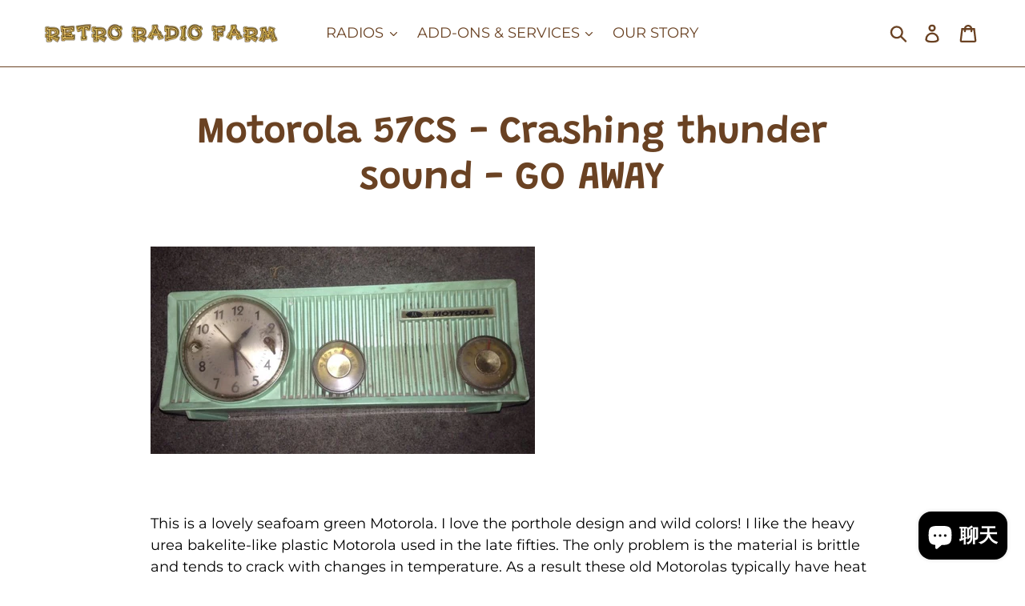

--- FILE ---
content_type: text/html; charset=utf-8
request_url: https://retroradiofarm.com/zh/pages/motorola-57cs-crashing-thunder-sound-go-away
body_size: 29435
content:
<!doctype html>
<!--[if IE 9]> <html class="ie9 no-js" lang="zh-TW"> <![endif]-->
<!--[if (gt IE 9)|!(IE)]><!--> <html class="no-js" lang="zh-TW"> <!--<![endif]-->
<head><script data-ad-client="ca-pub-9897850552333503" async src="https://pagead2.googlesyndication.com/pagead/js/adsbygoogle.js"></script>
  <meta charset="utf-8">
  <meta http-equiv="X-UA-Compatible" content="IE=edge,chrome=1">
  <meta name="viewport" content="width=device-width,initial-scale=1">
  <meta name="theme-color" content="#6a4223">
  <link rel="canonical" href="https://retroradiofarm.com/zh/pages/motorola-57cs-crashing-thunder-sound-go-away">
<!-- Google Tag Manager -->
<script>(function(w,d,s,l,i){w[l]=w[l]||[];w[l].push({'gtm.start':
new Date().getTime(),event:'gtm.js'});var f=d.getElementsByTagName(s)[0],
j=d.createElement(s),dl=l!='dataLayer'?'&l='+l:'';j.async=true;j.src=
'https://www.googletagmanager.com/gtm.js?id='+i+dl;f.parentNode.insertBefore(j,f);
})(window,document,'script','dataLayer','GTM-WB5LMDV');</script>
<!-- End Google Tag Manager --><link rel="shortcut icon" href="//retroradiofarm.com/cdn/shop/files/retro-radio-farm-favicon_32x32.png?v=1613695804" type="image/png"><title>Motorola 57CS - Crashing thunder sound - GO AWAY
&ndash; Retro Radio Farm</title><meta name="description" content="  This is a lovely seafoam green Motorola. I love the porthole design and wild colors! I like the heavy urea bakelite-like plastic Motorola used in the late fifties. The only problem is the material is brittle and tends to crack with changes in temperature. As a result these old Motorolas typically have heat cracks on "><!-- /snippets/social-meta-tags.liquid -->




<meta property="og:site_name" content="Retro Radio Farm">
<meta property="og:url" content="https://retroradiofarm.com/zh/pages/motorola-57cs-crashing-thunder-sound-go-away">
<meta property="og:title" content="Motorola 57CS - Crashing thunder sound - GO AWAY">
<meta property="og:type" content="website">
<meta property="og:description" content="  This is a lovely seafoam green Motorola. I love the porthole design and wild colors! I like the heavy urea bakelite-like plastic Motorola used in the late fifties. The only problem is the material is brittle and tends to crack with changes in temperature. As a result these old Motorolas typically have heat cracks on ">





  <meta name="twitter:site" content="@retroradiofarm">

<meta name="twitter:card" content="summary_large_image">
<meta name="twitter:title" content="Motorola 57CS - Crashing thunder sound - GO AWAY">
<meta name="twitter:description" content="  This is a lovely seafoam green Motorola. I love the porthole design and wild colors! I like the heavy urea bakelite-like plastic Motorola used in the late fifties. The only problem is the material is brittle and tends to crack with changes in temperature. As a result these old Motorolas typically have heat cracks on ">


  <link href="//retroradiofarm.com/cdn/shop/t/26/assets/theme.scss.css?v=144155373350028266601762183568" rel="stylesheet" type="text/css" media="all" />

  <script>
    var theme = {
      strings: {
        addToCart: "Add to cart",
        soldOut: "Sold out",
        unavailable: "Unavailable",
        regularPrice: "Regular price",
        sale: "Sale",
        showMore: "Show More",
        showLess: "Show Less",
        addressError: "Error looking up that address",
        addressNoResults: "No results for that address",
        addressQueryLimit: "You have exceeded the Google API usage limit. Consider upgrading to a \u003ca href=\"https:\/\/developers.google.com\/maps\/premium\/usage-limits\"\u003ePremium Plan\u003c\/a\u003e.",
        authError: "There was a problem authenticating your Google Maps account.",
        newWindow: "Opens in a new window.",
        external: "Opens external website.",
        newWindowExternal: "Opens external website in a new window."
      },
      moneyFormat: "$ {{amount}}"
    }

    document.documentElement.className = document.documentElement.className.replace('no-js', 'js');
  </script>

  <!--[if (lte IE 9) ]><script src="//retroradiofarm.com/cdn/shop/t/26/assets/match-media.min.js?v=22265819453975888031641771381" type="text/javascript"></script><![endif]--><!--[if (gt IE 9)|!(IE)]><!--><script src="//retroradiofarm.com/cdn/shop/t/26/assets/lazysizes.js?v=68441465964607740661641771381" async="async"></script><!--<![endif]-->
  <!--[if lte IE 9]><script src="//retroradiofarm.com/cdn/shop/t/26/assets/lazysizes.min.js?v=9111"></script><![endif]-->

  <!--[if (gt IE 9)|!(IE)]><!--><script src="//retroradiofarm.com/cdn/shop/t/26/assets/vendor.js?v=121857302354663160541641771387" defer="defer"></script><!--<![endif]-->
  <!--[if lte IE 9]><script src="//retroradiofarm.com/cdn/shop/t/26/assets/vendor.js?v=121857302354663160541641771387"></script><![endif]-->

  <!--[if (gt IE 9)|!(IE)]><!--><script src="//retroradiofarm.com/cdn/shop/t/26/assets/theme.js?v=34611478454016113181641771385" defer="defer"></script><!--<![endif]-->
  <!--[if lte IE 9]><script src="//retroradiofarm.com/cdn/shop/t/26/assets/theme.js?v=34611478454016113181641771385"></script><![endif]-->

  <script>window.performance && window.performance.mark && window.performance.mark('shopify.content_for_header.start');</script><meta name="google-site-verification" content="LdWbz5qxkg1K2V6iaCo2aHZ4sG639Pe-jJzFFYNvs_0">
<meta name="google-site-verification" content="9H3ctNK3a9LCuVPsllfiK32FqmcDnZCCtBe9xMBi11g">
<meta id="shopify-digital-wallet" name="shopify-digital-wallet" content="/4170865/digital_wallets/dialog">
<meta name="shopify-checkout-api-token" content="022796d77705201df9e462447ba3a442">
<meta id="in-context-paypal-metadata" data-shop-id="4170865" data-venmo-supported="false" data-environment="production" data-locale="en_US" data-paypal-v4="true" data-currency="USD">
<link rel="alternate" hreflang="x-default" href="https://retroradiofarm.com/pages/motorola-57cs-crashing-thunder-sound-go-away">
<link rel="alternate" hreflang="en" href="https://retroradiofarm.com/pages/motorola-57cs-crashing-thunder-sound-go-away">
<link rel="alternate" hreflang="ja" href="https://retroradiofarm.com/ja/pages/motorola-57cs-crashing-thunder-sound-go-away">
<link rel="alternate" hreflang="zh-Hant" href="https://retroradiofarm.com/zh/pages/motorola-57cs-crashing-thunder-sound-go-away">
<link rel="alternate" hreflang="fr" href="https://retroradiofarm.com/fr/pages/motorola-57cs-crashing-thunder-sound-go-away">
<link rel="alternate" hreflang="zh-Hant-AC" href="https://retroradiofarm.com/zh/pages/motorola-57cs-crashing-thunder-sound-go-away">
<link rel="alternate" hreflang="zh-Hant-AD" href="https://retroradiofarm.com/zh/pages/motorola-57cs-crashing-thunder-sound-go-away">
<link rel="alternate" hreflang="zh-Hant-AE" href="https://retroradiofarm.com/zh/pages/motorola-57cs-crashing-thunder-sound-go-away">
<link rel="alternate" hreflang="zh-Hant-AF" href="https://retroradiofarm.com/zh/pages/motorola-57cs-crashing-thunder-sound-go-away">
<link rel="alternate" hreflang="zh-Hant-AG" href="https://retroradiofarm.com/zh/pages/motorola-57cs-crashing-thunder-sound-go-away">
<link rel="alternate" hreflang="zh-Hant-AI" href="https://retroradiofarm.com/zh/pages/motorola-57cs-crashing-thunder-sound-go-away">
<link rel="alternate" hreflang="zh-Hant-AL" href="https://retroradiofarm.com/zh/pages/motorola-57cs-crashing-thunder-sound-go-away">
<link rel="alternate" hreflang="zh-Hant-AM" href="https://retroradiofarm.com/zh/pages/motorola-57cs-crashing-thunder-sound-go-away">
<link rel="alternate" hreflang="zh-Hant-AO" href="https://retroradiofarm.com/zh/pages/motorola-57cs-crashing-thunder-sound-go-away">
<link rel="alternate" hreflang="zh-Hant-AR" href="https://retroradiofarm.com/zh/pages/motorola-57cs-crashing-thunder-sound-go-away">
<link rel="alternate" hreflang="zh-Hant-AT" href="https://retroradiofarm.com/zh/pages/motorola-57cs-crashing-thunder-sound-go-away">
<link rel="alternate" hreflang="zh-Hant-AU" href="https://retroradiofarm.com/zh/pages/motorola-57cs-crashing-thunder-sound-go-away">
<link rel="alternate" hreflang="zh-Hant-AW" href="https://retroradiofarm.com/zh/pages/motorola-57cs-crashing-thunder-sound-go-away">
<link rel="alternate" hreflang="zh-Hant-AX" href="https://retroradiofarm.com/zh/pages/motorola-57cs-crashing-thunder-sound-go-away">
<link rel="alternate" hreflang="zh-Hant-AZ" href="https://retroradiofarm.com/zh/pages/motorola-57cs-crashing-thunder-sound-go-away">
<link rel="alternate" hreflang="zh-Hant-BA" href="https://retroradiofarm.com/zh/pages/motorola-57cs-crashing-thunder-sound-go-away">
<link rel="alternate" hreflang="zh-Hant-BB" href="https://retroradiofarm.com/zh/pages/motorola-57cs-crashing-thunder-sound-go-away">
<link rel="alternate" hreflang="zh-Hant-BD" href="https://retroradiofarm.com/zh/pages/motorola-57cs-crashing-thunder-sound-go-away">
<link rel="alternate" hreflang="zh-Hant-BE" href="https://retroradiofarm.com/zh/pages/motorola-57cs-crashing-thunder-sound-go-away">
<link rel="alternate" hreflang="zh-Hant-BF" href="https://retroradiofarm.com/zh/pages/motorola-57cs-crashing-thunder-sound-go-away">
<link rel="alternate" hreflang="zh-Hant-BG" href="https://retroradiofarm.com/zh/pages/motorola-57cs-crashing-thunder-sound-go-away">
<link rel="alternate" hreflang="zh-Hant-BH" href="https://retroradiofarm.com/zh/pages/motorola-57cs-crashing-thunder-sound-go-away">
<link rel="alternate" hreflang="zh-Hant-BI" href="https://retroradiofarm.com/zh/pages/motorola-57cs-crashing-thunder-sound-go-away">
<link rel="alternate" hreflang="zh-Hant-BJ" href="https://retroradiofarm.com/zh/pages/motorola-57cs-crashing-thunder-sound-go-away">
<link rel="alternate" hreflang="zh-Hant-BL" href="https://retroradiofarm.com/zh/pages/motorola-57cs-crashing-thunder-sound-go-away">
<link rel="alternate" hreflang="zh-Hant-BM" href="https://retroradiofarm.com/zh/pages/motorola-57cs-crashing-thunder-sound-go-away">
<link rel="alternate" hreflang="zh-Hant-BN" href="https://retroradiofarm.com/zh/pages/motorola-57cs-crashing-thunder-sound-go-away">
<link rel="alternate" hreflang="zh-Hant-BO" href="https://retroradiofarm.com/zh/pages/motorola-57cs-crashing-thunder-sound-go-away">
<link rel="alternate" hreflang="zh-Hant-BQ" href="https://retroradiofarm.com/zh/pages/motorola-57cs-crashing-thunder-sound-go-away">
<link rel="alternate" hreflang="zh-Hant-BR" href="https://retroradiofarm.com/zh/pages/motorola-57cs-crashing-thunder-sound-go-away">
<link rel="alternate" hreflang="zh-Hant-BS" href="https://retroradiofarm.com/zh/pages/motorola-57cs-crashing-thunder-sound-go-away">
<link rel="alternate" hreflang="zh-Hant-BT" href="https://retroradiofarm.com/zh/pages/motorola-57cs-crashing-thunder-sound-go-away">
<link rel="alternate" hreflang="zh-Hant-BW" href="https://retroradiofarm.com/zh/pages/motorola-57cs-crashing-thunder-sound-go-away">
<link rel="alternate" hreflang="zh-Hant-BY" href="https://retroradiofarm.com/zh/pages/motorola-57cs-crashing-thunder-sound-go-away">
<link rel="alternate" hreflang="zh-Hant-BZ" href="https://retroradiofarm.com/zh/pages/motorola-57cs-crashing-thunder-sound-go-away">
<link rel="alternate" hreflang="zh-Hant-CA" href="https://retroradiofarm.com/zh/pages/motorola-57cs-crashing-thunder-sound-go-away">
<link rel="alternate" hreflang="zh-Hant-CC" href="https://retroradiofarm.com/zh/pages/motorola-57cs-crashing-thunder-sound-go-away">
<link rel="alternate" hreflang="zh-Hant-CD" href="https://retroradiofarm.com/zh/pages/motorola-57cs-crashing-thunder-sound-go-away">
<link rel="alternate" hreflang="zh-Hant-CF" href="https://retroradiofarm.com/zh/pages/motorola-57cs-crashing-thunder-sound-go-away">
<link rel="alternate" hreflang="zh-Hant-CG" href="https://retroradiofarm.com/zh/pages/motorola-57cs-crashing-thunder-sound-go-away">
<link rel="alternate" hreflang="zh-Hant-CH" href="https://retroradiofarm.com/zh/pages/motorola-57cs-crashing-thunder-sound-go-away">
<link rel="alternate" hreflang="zh-Hant-CI" href="https://retroradiofarm.com/zh/pages/motorola-57cs-crashing-thunder-sound-go-away">
<link rel="alternate" hreflang="zh-Hant-CK" href="https://retroradiofarm.com/zh/pages/motorola-57cs-crashing-thunder-sound-go-away">
<link rel="alternate" hreflang="zh-Hant-CL" href="https://retroradiofarm.com/zh/pages/motorola-57cs-crashing-thunder-sound-go-away">
<link rel="alternate" hreflang="zh-Hant-CM" href="https://retroradiofarm.com/zh/pages/motorola-57cs-crashing-thunder-sound-go-away">
<link rel="alternate" hreflang="zh-Hant-CN" href="https://retroradiofarm.com/zh/pages/motorola-57cs-crashing-thunder-sound-go-away">
<link rel="alternate" hreflang="zh-Hant-CO" href="https://retroradiofarm.com/zh/pages/motorola-57cs-crashing-thunder-sound-go-away">
<link rel="alternate" hreflang="zh-Hant-CR" href="https://retroradiofarm.com/zh/pages/motorola-57cs-crashing-thunder-sound-go-away">
<link rel="alternate" hreflang="zh-Hant-CV" href="https://retroradiofarm.com/zh/pages/motorola-57cs-crashing-thunder-sound-go-away">
<link rel="alternate" hreflang="zh-Hant-CW" href="https://retroradiofarm.com/zh/pages/motorola-57cs-crashing-thunder-sound-go-away">
<link rel="alternate" hreflang="zh-Hant-CX" href="https://retroradiofarm.com/zh/pages/motorola-57cs-crashing-thunder-sound-go-away">
<link rel="alternate" hreflang="zh-Hant-CY" href="https://retroradiofarm.com/zh/pages/motorola-57cs-crashing-thunder-sound-go-away">
<link rel="alternate" hreflang="zh-Hant-CZ" href="https://retroradiofarm.com/zh/pages/motorola-57cs-crashing-thunder-sound-go-away">
<link rel="alternate" hreflang="zh-Hant-DE" href="https://retroradiofarm.com/zh/pages/motorola-57cs-crashing-thunder-sound-go-away">
<link rel="alternate" hreflang="zh-Hant-DJ" href="https://retroradiofarm.com/zh/pages/motorola-57cs-crashing-thunder-sound-go-away">
<link rel="alternate" hreflang="zh-Hant-DK" href="https://retroradiofarm.com/zh/pages/motorola-57cs-crashing-thunder-sound-go-away">
<link rel="alternate" hreflang="zh-Hant-DM" href="https://retroradiofarm.com/zh/pages/motorola-57cs-crashing-thunder-sound-go-away">
<link rel="alternate" hreflang="zh-Hant-DO" href="https://retroradiofarm.com/zh/pages/motorola-57cs-crashing-thunder-sound-go-away">
<link rel="alternate" hreflang="zh-Hant-DZ" href="https://retroradiofarm.com/zh/pages/motorola-57cs-crashing-thunder-sound-go-away">
<link rel="alternate" hreflang="zh-Hant-EC" href="https://retroradiofarm.com/zh/pages/motorola-57cs-crashing-thunder-sound-go-away">
<link rel="alternate" hreflang="zh-Hant-EE" href="https://retroradiofarm.com/zh/pages/motorola-57cs-crashing-thunder-sound-go-away">
<link rel="alternate" hreflang="zh-Hant-EG" href="https://retroradiofarm.com/zh/pages/motorola-57cs-crashing-thunder-sound-go-away">
<link rel="alternate" hreflang="zh-Hant-EH" href="https://retroradiofarm.com/zh/pages/motorola-57cs-crashing-thunder-sound-go-away">
<link rel="alternate" hreflang="zh-Hant-ER" href="https://retroradiofarm.com/zh/pages/motorola-57cs-crashing-thunder-sound-go-away">
<link rel="alternate" hreflang="zh-Hant-ES" href="https://retroradiofarm.com/zh/pages/motorola-57cs-crashing-thunder-sound-go-away">
<link rel="alternate" hreflang="zh-Hant-ET" href="https://retroradiofarm.com/zh/pages/motorola-57cs-crashing-thunder-sound-go-away">
<link rel="alternate" hreflang="zh-Hant-FI" href="https://retroradiofarm.com/zh/pages/motorola-57cs-crashing-thunder-sound-go-away">
<link rel="alternate" hreflang="zh-Hant-FJ" href="https://retroradiofarm.com/zh/pages/motorola-57cs-crashing-thunder-sound-go-away">
<link rel="alternate" hreflang="zh-Hant-FK" href="https://retroradiofarm.com/zh/pages/motorola-57cs-crashing-thunder-sound-go-away">
<link rel="alternate" hreflang="zh-Hant-FO" href="https://retroradiofarm.com/zh/pages/motorola-57cs-crashing-thunder-sound-go-away">
<link rel="alternate" hreflang="zh-Hant-FR" href="https://retroradiofarm.com/zh/pages/motorola-57cs-crashing-thunder-sound-go-away">
<link rel="alternate" hreflang="zh-Hant-GA" href="https://retroradiofarm.com/zh/pages/motorola-57cs-crashing-thunder-sound-go-away">
<link rel="alternate" hreflang="zh-Hant-GB" href="https://retroradiofarm.com/zh/pages/motorola-57cs-crashing-thunder-sound-go-away">
<link rel="alternate" hreflang="zh-Hant-GD" href="https://retroradiofarm.com/zh/pages/motorola-57cs-crashing-thunder-sound-go-away">
<link rel="alternate" hreflang="zh-Hant-GE" href="https://retroradiofarm.com/zh/pages/motorola-57cs-crashing-thunder-sound-go-away">
<link rel="alternate" hreflang="zh-Hant-GF" href="https://retroradiofarm.com/zh/pages/motorola-57cs-crashing-thunder-sound-go-away">
<link rel="alternate" hreflang="zh-Hant-GG" href="https://retroradiofarm.com/zh/pages/motorola-57cs-crashing-thunder-sound-go-away">
<link rel="alternate" hreflang="zh-Hant-GH" href="https://retroradiofarm.com/zh/pages/motorola-57cs-crashing-thunder-sound-go-away">
<link rel="alternate" hreflang="zh-Hant-GI" href="https://retroradiofarm.com/zh/pages/motorola-57cs-crashing-thunder-sound-go-away">
<link rel="alternate" hreflang="zh-Hant-GL" href="https://retroradiofarm.com/zh/pages/motorola-57cs-crashing-thunder-sound-go-away">
<link rel="alternate" hreflang="zh-Hant-GM" href="https://retroradiofarm.com/zh/pages/motorola-57cs-crashing-thunder-sound-go-away">
<link rel="alternate" hreflang="zh-Hant-GN" href="https://retroradiofarm.com/zh/pages/motorola-57cs-crashing-thunder-sound-go-away">
<link rel="alternate" hreflang="zh-Hant-GP" href="https://retroradiofarm.com/zh/pages/motorola-57cs-crashing-thunder-sound-go-away">
<link rel="alternate" hreflang="zh-Hant-GQ" href="https://retroradiofarm.com/zh/pages/motorola-57cs-crashing-thunder-sound-go-away">
<link rel="alternate" hreflang="zh-Hant-GR" href="https://retroradiofarm.com/zh/pages/motorola-57cs-crashing-thunder-sound-go-away">
<link rel="alternate" hreflang="zh-Hant-GS" href="https://retroradiofarm.com/zh/pages/motorola-57cs-crashing-thunder-sound-go-away">
<link rel="alternate" hreflang="zh-Hant-GT" href="https://retroradiofarm.com/zh/pages/motorola-57cs-crashing-thunder-sound-go-away">
<link rel="alternate" hreflang="zh-Hant-GW" href="https://retroradiofarm.com/zh/pages/motorola-57cs-crashing-thunder-sound-go-away">
<link rel="alternate" hreflang="zh-Hant-GY" href="https://retroradiofarm.com/zh/pages/motorola-57cs-crashing-thunder-sound-go-away">
<link rel="alternate" hreflang="zh-Hant-HK" href="https://retroradiofarm.com/zh/pages/motorola-57cs-crashing-thunder-sound-go-away">
<link rel="alternate" hreflang="zh-Hant-HN" href="https://retroradiofarm.com/zh/pages/motorola-57cs-crashing-thunder-sound-go-away">
<link rel="alternate" hreflang="zh-Hant-HR" href="https://retroradiofarm.com/zh/pages/motorola-57cs-crashing-thunder-sound-go-away">
<link rel="alternate" hreflang="zh-Hant-HT" href="https://retroradiofarm.com/zh/pages/motorola-57cs-crashing-thunder-sound-go-away">
<link rel="alternate" hreflang="zh-Hant-HU" href="https://retroradiofarm.com/zh/pages/motorola-57cs-crashing-thunder-sound-go-away">
<link rel="alternate" hreflang="zh-Hant-ID" href="https://retroradiofarm.com/zh/pages/motorola-57cs-crashing-thunder-sound-go-away">
<link rel="alternate" hreflang="zh-Hant-IE" href="https://retroradiofarm.com/zh/pages/motorola-57cs-crashing-thunder-sound-go-away">
<link rel="alternate" hreflang="zh-Hant-IL" href="https://retroradiofarm.com/zh/pages/motorola-57cs-crashing-thunder-sound-go-away">
<link rel="alternate" hreflang="zh-Hant-IM" href="https://retroradiofarm.com/zh/pages/motorola-57cs-crashing-thunder-sound-go-away">
<link rel="alternate" hreflang="zh-Hant-IN" href="https://retroradiofarm.com/zh/pages/motorola-57cs-crashing-thunder-sound-go-away">
<link rel="alternate" hreflang="zh-Hant-IO" href="https://retroradiofarm.com/zh/pages/motorola-57cs-crashing-thunder-sound-go-away">
<link rel="alternate" hreflang="zh-Hant-IQ" href="https://retroradiofarm.com/zh/pages/motorola-57cs-crashing-thunder-sound-go-away">
<link rel="alternate" hreflang="zh-Hant-IS" href="https://retroradiofarm.com/zh/pages/motorola-57cs-crashing-thunder-sound-go-away">
<link rel="alternate" hreflang="zh-Hant-IT" href="https://retroradiofarm.com/zh/pages/motorola-57cs-crashing-thunder-sound-go-away">
<link rel="alternate" hreflang="zh-Hant-JE" href="https://retroradiofarm.com/zh/pages/motorola-57cs-crashing-thunder-sound-go-away">
<link rel="alternate" hreflang="zh-Hant-JM" href="https://retroradiofarm.com/zh/pages/motorola-57cs-crashing-thunder-sound-go-away">
<link rel="alternate" hreflang="zh-Hant-JO" href="https://retroradiofarm.com/zh/pages/motorola-57cs-crashing-thunder-sound-go-away">
<link rel="alternate" hreflang="zh-Hant-JP" href="https://retroradiofarm.com/zh/pages/motorola-57cs-crashing-thunder-sound-go-away">
<link rel="alternate" hreflang="zh-Hant-KE" href="https://retroradiofarm.com/zh/pages/motorola-57cs-crashing-thunder-sound-go-away">
<link rel="alternate" hreflang="zh-Hant-KG" href="https://retroradiofarm.com/zh/pages/motorola-57cs-crashing-thunder-sound-go-away">
<link rel="alternate" hreflang="zh-Hant-KH" href="https://retroradiofarm.com/zh/pages/motorola-57cs-crashing-thunder-sound-go-away">
<link rel="alternate" hreflang="zh-Hant-KI" href="https://retroradiofarm.com/zh/pages/motorola-57cs-crashing-thunder-sound-go-away">
<link rel="alternate" hreflang="zh-Hant-KM" href="https://retroradiofarm.com/zh/pages/motorola-57cs-crashing-thunder-sound-go-away">
<link rel="alternate" hreflang="zh-Hant-KN" href="https://retroradiofarm.com/zh/pages/motorola-57cs-crashing-thunder-sound-go-away">
<link rel="alternate" hreflang="zh-Hant-KR" href="https://retroradiofarm.com/zh/pages/motorola-57cs-crashing-thunder-sound-go-away">
<link rel="alternate" hreflang="zh-Hant-KW" href="https://retroradiofarm.com/zh/pages/motorola-57cs-crashing-thunder-sound-go-away">
<link rel="alternate" hreflang="zh-Hant-KY" href="https://retroradiofarm.com/zh/pages/motorola-57cs-crashing-thunder-sound-go-away">
<link rel="alternate" hreflang="zh-Hant-KZ" href="https://retroradiofarm.com/zh/pages/motorola-57cs-crashing-thunder-sound-go-away">
<link rel="alternate" hreflang="zh-Hant-LA" href="https://retroradiofarm.com/zh/pages/motorola-57cs-crashing-thunder-sound-go-away">
<link rel="alternate" hreflang="zh-Hant-LB" href="https://retroradiofarm.com/zh/pages/motorola-57cs-crashing-thunder-sound-go-away">
<link rel="alternate" hreflang="zh-Hant-LC" href="https://retroradiofarm.com/zh/pages/motorola-57cs-crashing-thunder-sound-go-away">
<link rel="alternate" hreflang="zh-Hant-LI" href="https://retroradiofarm.com/zh/pages/motorola-57cs-crashing-thunder-sound-go-away">
<link rel="alternate" hreflang="zh-Hant-LK" href="https://retroradiofarm.com/zh/pages/motorola-57cs-crashing-thunder-sound-go-away">
<link rel="alternate" hreflang="zh-Hant-LR" href="https://retroradiofarm.com/zh/pages/motorola-57cs-crashing-thunder-sound-go-away">
<link rel="alternate" hreflang="zh-Hant-LS" href="https://retroradiofarm.com/zh/pages/motorola-57cs-crashing-thunder-sound-go-away">
<link rel="alternate" hreflang="zh-Hant-LT" href="https://retroradiofarm.com/zh/pages/motorola-57cs-crashing-thunder-sound-go-away">
<link rel="alternate" hreflang="zh-Hant-LU" href="https://retroradiofarm.com/zh/pages/motorola-57cs-crashing-thunder-sound-go-away">
<link rel="alternate" hreflang="zh-Hant-LV" href="https://retroradiofarm.com/zh/pages/motorola-57cs-crashing-thunder-sound-go-away">
<link rel="alternate" hreflang="zh-Hant-LY" href="https://retroradiofarm.com/zh/pages/motorola-57cs-crashing-thunder-sound-go-away">
<link rel="alternate" hreflang="zh-Hant-MA" href="https://retroradiofarm.com/zh/pages/motorola-57cs-crashing-thunder-sound-go-away">
<link rel="alternate" hreflang="zh-Hant-MC" href="https://retroradiofarm.com/zh/pages/motorola-57cs-crashing-thunder-sound-go-away">
<link rel="alternate" hreflang="zh-Hant-MD" href="https://retroradiofarm.com/zh/pages/motorola-57cs-crashing-thunder-sound-go-away">
<link rel="alternate" hreflang="zh-Hant-ME" href="https://retroradiofarm.com/zh/pages/motorola-57cs-crashing-thunder-sound-go-away">
<link rel="alternate" hreflang="zh-Hant-MF" href="https://retroradiofarm.com/zh/pages/motorola-57cs-crashing-thunder-sound-go-away">
<link rel="alternate" hreflang="zh-Hant-MG" href="https://retroradiofarm.com/zh/pages/motorola-57cs-crashing-thunder-sound-go-away">
<link rel="alternate" hreflang="zh-Hant-MK" href="https://retroradiofarm.com/zh/pages/motorola-57cs-crashing-thunder-sound-go-away">
<link rel="alternate" hreflang="zh-Hant-ML" href="https://retroradiofarm.com/zh/pages/motorola-57cs-crashing-thunder-sound-go-away">
<link rel="alternate" hreflang="zh-Hant-MM" href="https://retroradiofarm.com/zh/pages/motorola-57cs-crashing-thunder-sound-go-away">
<link rel="alternate" hreflang="zh-Hant-MN" href="https://retroradiofarm.com/zh/pages/motorola-57cs-crashing-thunder-sound-go-away">
<link rel="alternate" hreflang="zh-Hant-MO" href="https://retroradiofarm.com/zh/pages/motorola-57cs-crashing-thunder-sound-go-away">
<link rel="alternate" hreflang="zh-Hant-MQ" href="https://retroradiofarm.com/zh/pages/motorola-57cs-crashing-thunder-sound-go-away">
<link rel="alternate" hreflang="zh-Hant-MR" href="https://retroradiofarm.com/zh/pages/motorola-57cs-crashing-thunder-sound-go-away">
<link rel="alternate" hreflang="zh-Hant-MS" href="https://retroradiofarm.com/zh/pages/motorola-57cs-crashing-thunder-sound-go-away">
<link rel="alternate" hreflang="zh-Hant-MT" href="https://retroradiofarm.com/zh/pages/motorola-57cs-crashing-thunder-sound-go-away">
<link rel="alternate" hreflang="zh-Hant-MU" href="https://retroradiofarm.com/zh/pages/motorola-57cs-crashing-thunder-sound-go-away">
<link rel="alternate" hreflang="zh-Hant-MV" href="https://retroradiofarm.com/zh/pages/motorola-57cs-crashing-thunder-sound-go-away">
<link rel="alternate" hreflang="zh-Hant-MW" href="https://retroradiofarm.com/zh/pages/motorola-57cs-crashing-thunder-sound-go-away">
<link rel="alternate" hreflang="zh-Hant-MX" href="https://retroradiofarm.com/zh/pages/motorola-57cs-crashing-thunder-sound-go-away">
<link rel="alternate" hreflang="zh-Hant-MY" href="https://retroradiofarm.com/zh/pages/motorola-57cs-crashing-thunder-sound-go-away">
<link rel="alternate" hreflang="zh-Hant-MZ" href="https://retroradiofarm.com/zh/pages/motorola-57cs-crashing-thunder-sound-go-away">
<link rel="alternate" hreflang="zh-Hant-NA" href="https://retroradiofarm.com/zh/pages/motorola-57cs-crashing-thunder-sound-go-away">
<link rel="alternate" hreflang="zh-Hant-NC" href="https://retroradiofarm.com/zh/pages/motorola-57cs-crashing-thunder-sound-go-away">
<link rel="alternate" hreflang="zh-Hant-NE" href="https://retroradiofarm.com/zh/pages/motorola-57cs-crashing-thunder-sound-go-away">
<link rel="alternate" hreflang="zh-Hant-NF" href="https://retroradiofarm.com/zh/pages/motorola-57cs-crashing-thunder-sound-go-away">
<link rel="alternate" hreflang="zh-Hant-NG" href="https://retroradiofarm.com/zh/pages/motorola-57cs-crashing-thunder-sound-go-away">
<link rel="alternate" hreflang="zh-Hant-NI" href="https://retroradiofarm.com/zh/pages/motorola-57cs-crashing-thunder-sound-go-away">
<link rel="alternate" hreflang="zh-Hant-NL" href="https://retroradiofarm.com/zh/pages/motorola-57cs-crashing-thunder-sound-go-away">
<link rel="alternate" hreflang="zh-Hant-NO" href="https://retroradiofarm.com/zh/pages/motorola-57cs-crashing-thunder-sound-go-away">
<link rel="alternate" hreflang="zh-Hant-NP" href="https://retroradiofarm.com/zh/pages/motorola-57cs-crashing-thunder-sound-go-away">
<link rel="alternate" hreflang="zh-Hant-NR" href="https://retroradiofarm.com/zh/pages/motorola-57cs-crashing-thunder-sound-go-away">
<link rel="alternate" hreflang="zh-Hant-NU" href="https://retroradiofarm.com/zh/pages/motorola-57cs-crashing-thunder-sound-go-away">
<link rel="alternate" hreflang="zh-Hant-NZ" href="https://retroradiofarm.com/zh/pages/motorola-57cs-crashing-thunder-sound-go-away">
<link rel="alternate" hreflang="zh-Hant-OM" href="https://retroradiofarm.com/zh/pages/motorola-57cs-crashing-thunder-sound-go-away">
<link rel="alternate" hreflang="zh-Hant-PA" href="https://retroradiofarm.com/zh/pages/motorola-57cs-crashing-thunder-sound-go-away">
<link rel="alternate" hreflang="zh-Hant-PE" href="https://retroradiofarm.com/zh/pages/motorola-57cs-crashing-thunder-sound-go-away">
<link rel="alternate" hreflang="zh-Hant-PF" href="https://retroradiofarm.com/zh/pages/motorola-57cs-crashing-thunder-sound-go-away">
<link rel="alternate" hreflang="zh-Hant-PG" href="https://retroradiofarm.com/zh/pages/motorola-57cs-crashing-thunder-sound-go-away">
<link rel="alternate" hreflang="zh-Hant-PH" href="https://retroradiofarm.com/zh/pages/motorola-57cs-crashing-thunder-sound-go-away">
<link rel="alternate" hreflang="zh-Hant-PK" href="https://retroradiofarm.com/zh/pages/motorola-57cs-crashing-thunder-sound-go-away">
<link rel="alternate" hreflang="zh-Hant-PL" href="https://retroradiofarm.com/zh/pages/motorola-57cs-crashing-thunder-sound-go-away">
<link rel="alternate" hreflang="zh-Hant-PM" href="https://retroradiofarm.com/zh/pages/motorola-57cs-crashing-thunder-sound-go-away">
<link rel="alternate" hreflang="zh-Hant-PN" href="https://retroradiofarm.com/zh/pages/motorola-57cs-crashing-thunder-sound-go-away">
<link rel="alternate" hreflang="zh-Hant-PS" href="https://retroradiofarm.com/zh/pages/motorola-57cs-crashing-thunder-sound-go-away">
<link rel="alternate" hreflang="zh-Hant-PT" href="https://retroradiofarm.com/zh/pages/motorola-57cs-crashing-thunder-sound-go-away">
<link rel="alternate" hreflang="zh-Hant-PY" href="https://retroradiofarm.com/zh/pages/motorola-57cs-crashing-thunder-sound-go-away">
<link rel="alternate" hreflang="zh-Hant-QA" href="https://retroradiofarm.com/zh/pages/motorola-57cs-crashing-thunder-sound-go-away">
<link rel="alternate" hreflang="zh-Hant-RE" href="https://retroradiofarm.com/zh/pages/motorola-57cs-crashing-thunder-sound-go-away">
<link rel="alternate" hreflang="zh-Hant-RO" href="https://retroradiofarm.com/zh/pages/motorola-57cs-crashing-thunder-sound-go-away">
<link rel="alternate" hreflang="zh-Hant-RS" href="https://retroradiofarm.com/zh/pages/motorola-57cs-crashing-thunder-sound-go-away">
<link rel="alternate" hreflang="zh-Hant-RU" href="https://retroradiofarm.com/zh/pages/motorola-57cs-crashing-thunder-sound-go-away">
<link rel="alternate" hreflang="zh-Hant-RW" href="https://retroradiofarm.com/zh/pages/motorola-57cs-crashing-thunder-sound-go-away">
<link rel="alternate" hreflang="zh-Hant-SA" href="https://retroradiofarm.com/zh/pages/motorola-57cs-crashing-thunder-sound-go-away">
<link rel="alternate" hreflang="zh-Hant-SB" href="https://retroradiofarm.com/zh/pages/motorola-57cs-crashing-thunder-sound-go-away">
<link rel="alternate" hreflang="zh-Hant-SC" href="https://retroradiofarm.com/zh/pages/motorola-57cs-crashing-thunder-sound-go-away">
<link rel="alternate" hreflang="zh-Hant-SD" href="https://retroradiofarm.com/zh/pages/motorola-57cs-crashing-thunder-sound-go-away">
<link rel="alternate" hreflang="zh-Hant-SE" href="https://retroradiofarm.com/zh/pages/motorola-57cs-crashing-thunder-sound-go-away">
<link rel="alternate" hreflang="zh-Hant-SG" href="https://retroradiofarm.com/zh/pages/motorola-57cs-crashing-thunder-sound-go-away">
<link rel="alternate" hreflang="zh-Hant-SH" href="https://retroradiofarm.com/zh/pages/motorola-57cs-crashing-thunder-sound-go-away">
<link rel="alternate" hreflang="zh-Hant-SI" href="https://retroradiofarm.com/zh/pages/motorola-57cs-crashing-thunder-sound-go-away">
<link rel="alternate" hreflang="zh-Hant-SJ" href="https://retroradiofarm.com/zh/pages/motorola-57cs-crashing-thunder-sound-go-away">
<link rel="alternate" hreflang="zh-Hant-SK" href="https://retroradiofarm.com/zh/pages/motorola-57cs-crashing-thunder-sound-go-away">
<link rel="alternate" hreflang="zh-Hant-SL" href="https://retroradiofarm.com/zh/pages/motorola-57cs-crashing-thunder-sound-go-away">
<link rel="alternate" hreflang="zh-Hant-SM" href="https://retroradiofarm.com/zh/pages/motorola-57cs-crashing-thunder-sound-go-away">
<link rel="alternate" hreflang="zh-Hant-SN" href="https://retroradiofarm.com/zh/pages/motorola-57cs-crashing-thunder-sound-go-away">
<link rel="alternate" hreflang="zh-Hant-SO" href="https://retroradiofarm.com/zh/pages/motorola-57cs-crashing-thunder-sound-go-away">
<link rel="alternate" hreflang="zh-Hant-SR" href="https://retroradiofarm.com/zh/pages/motorola-57cs-crashing-thunder-sound-go-away">
<link rel="alternate" hreflang="zh-Hant-SS" href="https://retroradiofarm.com/zh/pages/motorola-57cs-crashing-thunder-sound-go-away">
<link rel="alternate" hreflang="zh-Hant-ST" href="https://retroradiofarm.com/zh/pages/motorola-57cs-crashing-thunder-sound-go-away">
<link rel="alternate" hreflang="zh-Hant-SV" href="https://retroradiofarm.com/zh/pages/motorola-57cs-crashing-thunder-sound-go-away">
<link rel="alternate" hreflang="zh-Hant-SX" href="https://retroradiofarm.com/zh/pages/motorola-57cs-crashing-thunder-sound-go-away">
<link rel="alternate" hreflang="zh-Hant-SZ" href="https://retroradiofarm.com/zh/pages/motorola-57cs-crashing-thunder-sound-go-away">
<link rel="alternate" hreflang="zh-Hant-TA" href="https://retroradiofarm.com/zh/pages/motorola-57cs-crashing-thunder-sound-go-away">
<link rel="alternate" hreflang="zh-Hant-TC" href="https://retroradiofarm.com/zh/pages/motorola-57cs-crashing-thunder-sound-go-away">
<link rel="alternate" hreflang="zh-Hant-TD" href="https://retroradiofarm.com/zh/pages/motorola-57cs-crashing-thunder-sound-go-away">
<link rel="alternate" hreflang="zh-Hant-TF" href="https://retroradiofarm.com/zh/pages/motorola-57cs-crashing-thunder-sound-go-away">
<link rel="alternate" hreflang="zh-Hant-TG" href="https://retroradiofarm.com/zh/pages/motorola-57cs-crashing-thunder-sound-go-away">
<link rel="alternate" hreflang="zh-Hant-TH" href="https://retroradiofarm.com/zh/pages/motorola-57cs-crashing-thunder-sound-go-away">
<link rel="alternate" hreflang="zh-Hant-TJ" href="https://retroradiofarm.com/zh/pages/motorola-57cs-crashing-thunder-sound-go-away">
<link rel="alternate" hreflang="zh-Hant-TK" href="https://retroradiofarm.com/zh/pages/motorola-57cs-crashing-thunder-sound-go-away">
<link rel="alternate" hreflang="zh-Hant-TL" href="https://retroradiofarm.com/zh/pages/motorola-57cs-crashing-thunder-sound-go-away">
<link rel="alternate" hreflang="zh-Hant-TM" href="https://retroradiofarm.com/zh/pages/motorola-57cs-crashing-thunder-sound-go-away">
<link rel="alternate" hreflang="zh-Hant-TN" href="https://retroradiofarm.com/zh/pages/motorola-57cs-crashing-thunder-sound-go-away">
<link rel="alternate" hreflang="zh-Hant-TO" href="https://retroradiofarm.com/zh/pages/motorola-57cs-crashing-thunder-sound-go-away">
<link rel="alternate" hreflang="zh-Hant-TR" href="https://retroradiofarm.com/zh/pages/motorola-57cs-crashing-thunder-sound-go-away">
<link rel="alternate" hreflang="zh-Hant-TT" href="https://retroradiofarm.com/zh/pages/motorola-57cs-crashing-thunder-sound-go-away">
<link rel="alternate" hreflang="zh-Hant-TV" href="https://retroradiofarm.com/zh/pages/motorola-57cs-crashing-thunder-sound-go-away">
<link rel="alternate" hreflang="zh-Hant-TW" href="https://retroradiofarm.com/zh/pages/motorola-57cs-crashing-thunder-sound-go-away">
<link rel="alternate" hreflang="zh-Hant-TZ" href="https://retroradiofarm.com/zh/pages/motorola-57cs-crashing-thunder-sound-go-away">
<link rel="alternate" hreflang="zh-Hant-UA" href="https://retroradiofarm.com/zh/pages/motorola-57cs-crashing-thunder-sound-go-away">
<link rel="alternate" hreflang="zh-Hant-UG" href="https://retroradiofarm.com/zh/pages/motorola-57cs-crashing-thunder-sound-go-away">
<link rel="alternate" hreflang="zh-Hant-UM" href="https://retroradiofarm.com/zh/pages/motorola-57cs-crashing-thunder-sound-go-away">
<link rel="alternate" hreflang="zh-Hant-US" href="https://retroradiofarm.com/zh/pages/motorola-57cs-crashing-thunder-sound-go-away">
<link rel="alternate" hreflang="zh-Hant-UY" href="https://retroradiofarm.com/zh/pages/motorola-57cs-crashing-thunder-sound-go-away">
<link rel="alternate" hreflang="zh-Hant-UZ" href="https://retroradiofarm.com/zh/pages/motorola-57cs-crashing-thunder-sound-go-away">
<link rel="alternate" hreflang="zh-Hant-VA" href="https://retroradiofarm.com/zh/pages/motorola-57cs-crashing-thunder-sound-go-away">
<link rel="alternate" hreflang="zh-Hant-VC" href="https://retroradiofarm.com/zh/pages/motorola-57cs-crashing-thunder-sound-go-away">
<link rel="alternate" hreflang="zh-Hant-VE" href="https://retroradiofarm.com/zh/pages/motorola-57cs-crashing-thunder-sound-go-away">
<link rel="alternate" hreflang="zh-Hant-VG" href="https://retroradiofarm.com/zh/pages/motorola-57cs-crashing-thunder-sound-go-away">
<link rel="alternate" hreflang="zh-Hant-VN" href="https://retroradiofarm.com/zh/pages/motorola-57cs-crashing-thunder-sound-go-away">
<link rel="alternate" hreflang="zh-Hant-VU" href="https://retroradiofarm.com/zh/pages/motorola-57cs-crashing-thunder-sound-go-away">
<link rel="alternate" hreflang="zh-Hant-WF" href="https://retroradiofarm.com/zh/pages/motorola-57cs-crashing-thunder-sound-go-away">
<link rel="alternate" hreflang="zh-Hant-WS" href="https://retroradiofarm.com/zh/pages/motorola-57cs-crashing-thunder-sound-go-away">
<link rel="alternate" hreflang="zh-Hant-XK" href="https://retroradiofarm.com/zh/pages/motorola-57cs-crashing-thunder-sound-go-away">
<link rel="alternate" hreflang="zh-Hant-YE" href="https://retroradiofarm.com/zh/pages/motorola-57cs-crashing-thunder-sound-go-away">
<link rel="alternate" hreflang="zh-Hant-YT" href="https://retroradiofarm.com/zh/pages/motorola-57cs-crashing-thunder-sound-go-away">
<link rel="alternate" hreflang="zh-Hant-ZA" href="https://retroradiofarm.com/zh/pages/motorola-57cs-crashing-thunder-sound-go-away">
<link rel="alternate" hreflang="zh-Hant-ZM" href="https://retroradiofarm.com/zh/pages/motorola-57cs-crashing-thunder-sound-go-away">
<link rel="alternate" hreflang="zh-Hant-ZW" href="https://retroradiofarm.com/zh/pages/motorola-57cs-crashing-thunder-sound-go-away">
<script async="async" src="/checkouts/internal/preloads.js?locale=zh-US"></script>
<link rel="preconnect" href="https://shop.app" crossorigin="anonymous">
<script async="async" src="https://shop.app/checkouts/internal/preloads.js?locale=zh-US&shop_id=4170865" crossorigin="anonymous"></script>
<script id="apple-pay-shop-capabilities" type="application/json">{"shopId":4170865,"countryCode":"US","currencyCode":"USD","merchantCapabilities":["supports3DS"],"merchantId":"gid:\/\/shopify\/Shop\/4170865","merchantName":"Retro Radio Farm","requiredBillingContactFields":["postalAddress","email","phone"],"requiredShippingContactFields":["postalAddress","email","phone"],"shippingType":"shipping","supportedNetworks":["visa","masterCard","amex","discover","elo","jcb"],"total":{"type":"pending","label":"Retro Radio Farm","amount":"1.00"},"shopifyPaymentsEnabled":true,"supportsSubscriptions":true}</script>
<script id="shopify-features" type="application/json">{"accessToken":"022796d77705201df9e462447ba3a442","betas":["rich-media-storefront-analytics"],"domain":"retroradiofarm.com","predictiveSearch":true,"shopId":4170865,"locale":"zh-tw"}</script>
<script>var Shopify = Shopify || {};
Shopify.shop = "hemicharger69.myshopify.com";
Shopify.locale = "zh-TW";
Shopify.currency = {"active":"USD","rate":"1.0"};
Shopify.country = "US";
Shopify.theme = {"name":"Debut with Installments message","id":122078658613,"schema_name":"Debut","schema_version":"7.1.0","theme_store_id":796,"role":"main"};
Shopify.theme.handle = "null";
Shopify.theme.style = {"id":null,"handle":null};
Shopify.cdnHost = "retroradiofarm.com/cdn";
Shopify.routes = Shopify.routes || {};
Shopify.routes.root = "/zh/";</script>
<script type="module">!function(o){(o.Shopify=o.Shopify||{}).modules=!0}(window);</script>
<script>!function(o){function n(){var o=[];function n(){o.push(Array.prototype.slice.apply(arguments))}return n.q=o,n}var t=o.Shopify=o.Shopify||{};t.loadFeatures=n(),t.autoloadFeatures=n()}(window);</script>
<script>
  window.ShopifyPay = window.ShopifyPay || {};
  window.ShopifyPay.apiHost = "shop.app\/pay";
  window.ShopifyPay.redirectState = null;
</script>
<script id="shop-js-analytics" type="application/json">{"pageType":"page"}</script>
<script defer="defer" async type="module" src="//retroradiofarm.com/cdn/shopifycloud/shop-js/modules/v2/client.init-shop-cart-sync_CaiaFhqz.zh-TW.esm.js"></script>
<script defer="defer" async type="module" src="//retroradiofarm.com/cdn/shopifycloud/shop-js/modules/v2/chunk.common_D2dUwcVR.esm.js"></script>
<script defer="defer" async type="module" src="//retroradiofarm.com/cdn/shopifycloud/shop-js/modules/v2/chunk.modal_CdafGFEy.esm.js"></script>
<script type="module">
  await import("//retroradiofarm.com/cdn/shopifycloud/shop-js/modules/v2/client.init-shop-cart-sync_CaiaFhqz.zh-TW.esm.js");
await import("//retroradiofarm.com/cdn/shopifycloud/shop-js/modules/v2/chunk.common_D2dUwcVR.esm.js");
await import("//retroradiofarm.com/cdn/shopifycloud/shop-js/modules/v2/chunk.modal_CdafGFEy.esm.js");

  window.Shopify.SignInWithShop?.initShopCartSync?.({"fedCMEnabled":true,"windoidEnabled":true});

</script>
<script>
  window.Shopify = window.Shopify || {};
  if (!window.Shopify.featureAssets) window.Shopify.featureAssets = {};
  window.Shopify.featureAssets['shop-js'] = {"shop-cart-sync":["modules/v2/client.shop-cart-sync_DPxkhAqo.zh-TW.esm.js","modules/v2/chunk.common_D2dUwcVR.esm.js","modules/v2/chunk.modal_CdafGFEy.esm.js"],"init-fed-cm":["modules/v2/client.init-fed-cm_DcY7k4cT.zh-TW.esm.js","modules/v2/chunk.common_D2dUwcVR.esm.js","modules/v2/chunk.modal_CdafGFEy.esm.js"],"shop-cash-offers":["modules/v2/client.shop-cash-offers_CvV8Vs9C.zh-TW.esm.js","modules/v2/chunk.common_D2dUwcVR.esm.js","modules/v2/chunk.modal_CdafGFEy.esm.js"],"shop-login-button":["modules/v2/client.shop-login-button_BTpYBRvF.zh-TW.esm.js","modules/v2/chunk.common_D2dUwcVR.esm.js","modules/v2/chunk.modal_CdafGFEy.esm.js"],"pay-button":["modules/v2/client.pay-button_De5p45vE.zh-TW.esm.js","modules/v2/chunk.common_D2dUwcVR.esm.js","modules/v2/chunk.modal_CdafGFEy.esm.js"],"shop-button":["modules/v2/client.shop-button_CR2dfxC4.zh-TW.esm.js","modules/v2/chunk.common_D2dUwcVR.esm.js","modules/v2/chunk.modal_CdafGFEy.esm.js"],"avatar":["modules/v2/client.avatar_BTnouDA3.zh-TW.esm.js"],"init-windoid":["modules/v2/client.init-windoid_Dv6sMVVp.zh-TW.esm.js","modules/v2/chunk.common_D2dUwcVR.esm.js","modules/v2/chunk.modal_CdafGFEy.esm.js"],"init-shop-for-new-customer-accounts":["modules/v2/client.init-shop-for-new-customer-accounts_B8p5Vdpi.zh-TW.esm.js","modules/v2/client.shop-login-button_BTpYBRvF.zh-TW.esm.js","modules/v2/chunk.common_D2dUwcVR.esm.js","modules/v2/chunk.modal_CdafGFEy.esm.js"],"init-shop-email-lookup-coordinator":["modules/v2/client.init-shop-email-lookup-coordinator_DUDfE80p.zh-TW.esm.js","modules/v2/chunk.common_D2dUwcVR.esm.js","modules/v2/chunk.modal_CdafGFEy.esm.js"],"init-shop-cart-sync":["modules/v2/client.init-shop-cart-sync_CaiaFhqz.zh-TW.esm.js","modules/v2/chunk.common_D2dUwcVR.esm.js","modules/v2/chunk.modal_CdafGFEy.esm.js"],"shop-toast-manager":["modules/v2/client.shop-toast-manager_CB9zoUKm.zh-TW.esm.js","modules/v2/chunk.common_D2dUwcVR.esm.js","modules/v2/chunk.modal_CdafGFEy.esm.js"],"init-customer-accounts":["modules/v2/client.init-customer-accounts_Cip3fQGC.zh-TW.esm.js","modules/v2/client.shop-login-button_BTpYBRvF.zh-TW.esm.js","modules/v2/chunk.common_D2dUwcVR.esm.js","modules/v2/chunk.modal_CdafGFEy.esm.js"],"init-customer-accounts-sign-up":["modules/v2/client.init-customer-accounts-sign-up_UxMIaZgt.zh-TW.esm.js","modules/v2/client.shop-login-button_BTpYBRvF.zh-TW.esm.js","modules/v2/chunk.common_D2dUwcVR.esm.js","modules/v2/chunk.modal_CdafGFEy.esm.js"],"shop-follow-button":["modules/v2/client.shop-follow-button_5RVXMhjy.zh-TW.esm.js","modules/v2/chunk.common_D2dUwcVR.esm.js","modules/v2/chunk.modal_CdafGFEy.esm.js"],"checkout-modal":["modules/v2/client.checkout-modal_CHGpp5tj.zh-TW.esm.js","modules/v2/chunk.common_D2dUwcVR.esm.js","modules/v2/chunk.modal_CdafGFEy.esm.js"],"shop-login":["modules/v2/client.shop-login_Dj-QcPl-.zh-TW.esm.js","modules/v2/chunk.common_D2dUwcVR.esm.js","modules/v2/chunk.modal_CdafGFEy.esm.js"],"lead-capture":["modules/v2/client.lead-capture_Gb4ukhJk.zh-TW.esm.js","modules/v2/chunk.common_D2dUwcVR.esm.js","modules/v2/chunk.modal_CdafGFEy.esm.js"],"payment-terms":["modules/v2/client.payment-terms_CQ7wdWVE.zh-TW.esm.js","modules/v2/chunk.common_D2dUwcVR.esm.js","modules/v2/chunk.modal_CdafGFEy.esm.js"]};
</script>
<script>(function() {
  var isLoaded = false;
  function asyncLoad() {
    if (isLoaded) return;
    isLoaded = true;
    var urls = ["https:\/\/kp-9dfa.klickly.com\/boa.js?v=98\u0026tw=0\u0026ga4=0\u0026version=v2\u0026platform=shopify\u0026account_id=932\u0026b_type_cart=1a6ac1cdaa42dde9\u0026b_type_visit=99db44cd7b7935c5\u0026b_type_checkout=c5d9ce26622d89ec\u0026shop=hemicharger69.myshopify.com","https:\/\/cartconvert-scripts.esc-apps-cdn.com\/client.js?disableCart=0\u0026disableProduct=0\u0026disablePopup=0\u0026disablePopupCart=0\u0026shop=hemicharger69.myshopify.com","https:\/\/omnisnippet1.com\/platforms\/shopify.js?source=scriptTag\u0026v=2025-05-15T12\u0026shop=hemicharger69.myshopify.com"];
    for (var i = 0; i < urls.length; i++) {
      var s = document.createElement('script');
      s.type = 'text/javascript';
      s.async = true;
      s.src = urls[i];
      var x = document.getElementsByTagName('script')[0];
      x.parentNode.insertBefore(s, x);
    }
  };
  if(window.attachEvent) {
    window.attachEvent('onload', asyncLoad);
  } else {
    window.addEventListener('load', asyncLoad, false);
  }
})();</script>
<script id="__st">var __st={"a":4170865,"offset":-18000,"reqid":"55a75e92-84ce-443a-979c-d0f70e50a6d4-1769145271","pageurl":"retroradiofarm.com\/zh\/pages\/motorola-57cs-crashing-thunder-sound-go-away","s":"pages-18258133","u":"4073c5f68420","p":"page","rtyp":"page","rid":18258133};</script>
<script>window.ShopifyPaypalV4VisibilityTracking = true;</script>
<script id="captcha-bootstrap">!function(){'use strict';const t='contact',e='account',n='new_comment',o=[[t,t],['blogs',n],['comments',n],[t,'customer']],c=[[e,'customer_login'],[e,'guest_login'],[e,'recover_customer_password'],[e,'create_customer']],r=t=>t.map((([t,e])=>`form[action*='/${t}']:not([data-nocaptcha='true']) input[name='form_type'][value='${e}']`)).join(','),a=t=>()=>t?[...document.querySelectorAll(t)].map((t=>t.form)):[];function s(){const t=[...o],e=r(t);return a(e)}const i='password',u='form_key',d=['recaptcha-v3-token','g-recaptcha-response','h-captcha-response',i],f=()=>{try{return window.sessionStorage}catch{return}},m='__shopify_v',_=t=>t.elements[u];function p(t,e,n=!1){try{const o=window.sessionStorage,c=JSON.parse(o.getItem(e)),{data:r}=function(t){const{data:e,action:n}=t;return t[m]||n?{data:e,action:n}:{data:t,action:n}}(c);for(const[e,n]of Object.entries(r))t.elements[e]&&(t.elements[e].value=n);n&&o.removeItem(e)}catch(o){console.error('form repopulation failed',{error:o})}}const l='form_type',E='cptcha';function T(t){t.dataset[E]=!0}const w=window,h=w.document,L='Shopify',v='ce_forms',y='captcha';let A=!1;((t,e)=>{const n=(g='f06e6c50-85a8-45c8-87d0-21a2b65856fe',I='https://cdn.shopify.com/shopifycloud/storefront-forms-hcaptcha/ce_storefront_forms_captcha_hcaptcha.v1.5.2.iife.js',D={infoText:'已受到 hCaptcha 保護',privacyText:'隱私',termsText:'條款'},(t,e,n)=>{const o=w[L][v],c=o.bindForm;if(c)return c(t,g,e,D).then(n);var r;o.q.push([[t,g,e,D],n]),r=I,A||(h.body.append(Object.assign(h.createElement('script'),{id:'captcha-provider',async:!0,src:r})),A=!0)});var g,I,D;w[L]=w[L]||{},w[L][v]=w[L][v]||{},w[L][v].q=[],w[L][y]=w[L][y]||{},w[L][y].protect=function(t,e){n(t,void 0,e),T(t)},Object.freeze(w[L][y]),function(t,e,n,w,h,L){const[v,y,A,g]=function(t,e,n){const i=e?o:[],u=t?c:[],d=[...i,...u],f=r(d),m=r(i),_=r(d.filter((([t,e])=>n.includes(e))));return[a(f),a(m),a(_),s()]}(w,h,L),I=t=>{const e=t.target;return e instanceof HTMLFormElement?e:e&&e.form},D=t=>v().includes(t);t.addEventListener('submit',(t=>{const e=I(t);if(!e)return;const n=D(e)&&!e.dataset.hcaptchaBound&&!e.dataset.recaptchaBound,o=_(e),c=g().includes(e)&&(!o||!o.value);(n||c)&&t.preventDefault(),c&&!n&&(function(t){try{if(!f())return;!function(t){const e=f();if(!e)return;const n=_(t);if(!n)return;const o=n.value;o&&e.removeItem(o)}(t);const e=Array.from(Array(32),(()=>Math.random().toString(36)[2])).join('');!function(t,e){_(t)||t.append(Object.assign(document.createElement('input'),{type:'hidden',name:u})),t.elements[u].value=e}(t,e),function(t,e){const n=f();if(!n)return;const o=[...t.querySelectorAll(`input[type='${i}']`)].map((({name:t})=>t)),c=[...d,...o],r={};for(const[a,s]of new FormData(t).entries())c.includes(a)||(r[a]=s);n.setItem(e,JSON.stringify({[m]:1,action:t.action,data:r}))}(t,e)}catch(e){console.error('failed to persist form',e)}}(e),e.submit())}));const S=(t,e)=>{t&&!t.dataset[E]&&(n(t,e.some((e=>e===t))),T(t))};for(const o of['focusin','change'])t.addEventListener(o,(t=>{const e=I(t);D(e)&&S(e,y())}));const B=e.get('form_key'),M=e.get(l),P=B&&M;t.addEventListener('DOMContentLoaded',(()=>{const t=y();if(P)for(const e of t)e.elements[l].value===M&&p(e,B);[...new Set([...A(),...v().filter((t=>'true'===t.dataset.shopifyCaptcha))])].forEach((e=>S(e,t)))}))}(h,new URLSearchParams(w.location.search),n,t,e,['guest_login'])})(!0,!0)}();</script>
<script integrity="sha256-4kQ18oKyAcykRKYeNunJcIwy7WH5gtpwJnB7kiuLZ1E=" data-source-attribution="shopify.loadfeatures" defer="defer" src="//retroradiofarm.com/cdn/shopifycloud/storefront/assets/storefront/load_feature-a0a9edcb.js" crossorigin="anonymous"></script>
<script crossorigin="anonymous" defer="defer" src="//retroradiofarm.com/cdn/shopifycloud/storefront/assets/shopify_pay/storefront-65b4c6d7.js?v=20250812"></script>
<script data-source-attribution="shopify.dynamic_checkout.dynamic.init">var Shopify=Shopify||{};Shopify.PaymentButton=Shopify.PaymentButton||{isStorefrontPortableWallets:!0,init:function(){window.Shopify.PaymentButton.init=function(){};var t=document.createElement("script");t.src="https://retroradiofarm.com/cdn/shopifycloud/portable-wallets/latest/portable-wallets.zh-tw.js",t.type="module",document.head.appendChild(t)}};
</script>
<script data-source-attribution="shopify.dynamic_checkout.buyer_consent">
  function portableWalletsHideBuyerConsent(e){var t=document.getElementById("shopify-buyer-consent"),n=document.getElementById("shopify-subscription-policy-button");t&&n&&(t.classList.add("hidden"),t.setAttribute("aria-hidden","true"),n.removeEventListener("click",e))}function portableWalletsShowBuyerConsent(e){var t=document.getElementById("shopify-buyer-consent"),n=document.getElementById("shopify-subscription-policy-button");t&&n&&(t.classList.remove("hidden"),t.removeAttribute("aria-hidden"),n.addEventListener("click",e))}window.Shopify?.PaymentButton&&(window.Shopify.PaymentButton.hideBuyerConsent=portableWalletsHideBuyerConsent,window.Shopify.PaymentButton.showBuyerConsent=portableWalletsShowBuyerConsent);
</script>
<script data-source-attribution="shopify.dynamic_checkout.cart.bootstrap">document.addEventListener("DOMContentLoaded",(function(){function t(){return document.querySelector("shopify-accelerated-checkout-cart, shopify-accelerated-checkout")}if(t())Shopify.PaymentButton.init();else{new MutationObserver((function(e,n){t()&&(Shopify.PaymentButton.init(),n.disconnect())})).observe(document.body,{childList:!0,subtree:!0})}}));
</script>
<script id='scb4127' type='text/javascript' async='' src='https://retroradiofarm.com/cdn/shopifycloud/privacy-banner/storefront-banner.js'></script><link id="shopify-accelerated-checkout-styles" rel="stylesheet" media="screen" href="https://retroradiofarm.com/cdn/shopifycloud/portable-wallets/latest/accelerated-checkout-backwards-compat.css" crossorigin="anonymous">
<style id="shopify-accelerated-checkout-cart">
        #shopify-buyer-consent {
  margin-top: 1em;
  display: inline-block;
  width: 100%;
}

#shopify-buyer-consent.hidden {
  display: none;
}

#shopify-subscription-policy-button {
  background: none;
  border: none;
  padding: 0;
  text-decoration: underline;
  font-size: inherit;
  cursor: pointer;
}

#shopify-subscription-policy-button::before {
  box-shadow: none;
}

      </style>

<script>window.performance && window.performance.mark && window.performance.mark('shopify.content_for_header.end');</script>

<!--   This area was rendered by Powerful Formbuilder App --> 
	
	<script> 
		 
		 
	</script> 
<!-- End Area -->

<script>
	var Globo = Globo || {};
    var globoFormbuilderRecaptchaInit = function(){};
    Globo.FormBuilder = Globo.FormBuilder || {};
    Globo.FormBuilder.url = "https://form.globosoftware.net";
    Globo.FormBuilder.shop = {
        settings : {
            reCaptcha : {
                siteKey : ''
            },
            hideWaterMark : false,
            encryptionFormId : false,
            copyright: ``,
            scrollTop: true
        },
        pricing:{
            features:{
                fileUpload : false,
                removeCopyright : false,
                bulkOrderForm: false,
                cartForm: false,
            }
        },
        configuration: {
            money_format:  "$ {{amount}}"
        },
        encryption_form_id : false
    };
    Globo.FormBuilder.forms = [];

    
    Globo.FormBuilder.page = {
        title : document.title,
        href : window.location.href,
        type: "page"
    };
    Globo.FormBuilder.assetFormUrls = [];
            Globo.FormBuilder.assetFormUrls[54400] = "//retroradiofarm.com/cdn/shop/t/26/assets/globo.formbuilder.data.54400.js?v=13607118024174040791648535784";
    Globo.FormBuilder.assetFormUrls[1657] = "//retroradiofarm.com/cdn/shop/t/26/assets/globo.formbuilder.data.54400.js?v=13607118024174040791648535784";        
</script>

<link rel="preload" href="//retroradiofarm.com/cdn/shop/t/26/assets/globo.formbuilder.css?v=163444510838697616571648535785" as="style" onload="this.onload=null;this.rel='stylesheet'">
<noscript><link rel="stylesheet" href="//retroradiofarm.com/cdn/shop/t/26/assets/globo.formbuilder.css?v=163444510838697616571648535785"></noscript>
<link rel="stylesheet" href="//retroradiofarm.com/cdn/shop/t/26/assets/globo.formbuilder.css?v=163444510838697616571648535785">


<script>
    Globo.FormBuilder.__webpack_public_path__ = "//retroradiofarm.com/cdn/shop/t/26/assets/"
</script>
<script src="//retroradiofarm.com/cdn/shop/t/26/assets/globo.formbuilder.index.js?v=70212497172952358611648535790" defer></script>

<!-- BEGIN app block: shopify://apps/swift-speed-optimize/blocks/swift-seo/a10b8339-a20a-4621-a093-32380d49773b -->






  <!-- BEGIN app snippet: blogs-structure --><!-- END app snippet -->




















<!-- END app block --><!-- BEGIN app block: shopify://apps/webrex-ai-seo-optimizer/blocks/webrexSeoEmbed/b26797ad-bb4d-48f5-8ef3-7c561521049c -->










  <!-- BEGIN app snippet: breadcrumb -->
<!-- END app snippet -->














<!-- BEGIN app snippet: metaTags -->


<!-- END app snippet -->

<!-- END app block --><!-- BEGIN app block: shopify://apps/swift-speed-optimize/blocks/swift-speed/a10b8339-a20a-4621-a093-32380d49773b --><!-- BEGIN app snippet: env-proxy -->
 <script>
  window.SwiftAppProxy = "/apps/extensions";
 </script><!-- END app snippet -->






<script src="https://cdn.shopify.com/extensions/019ad8b8-a06c-7be0-b499-7259106c7d5f/swift-theme-app-extension-20/assets/smart-boost.min.js" defer></script>




<!-- END app block --><script src="https://cdn.shopify.com/extensions/019bc5da-5ba6-7e9a-9888-a6222a70d7c3/js-client-214/assets/pushowl-shopify.js" type="text/javascript" defer="defer"></script>
<script src="https://cdn.shopify.com/extensions/e8878072-2f6b-4e89-8082-94b04320908d/inbox-1254/assets/inbox-chat-loader.js" type="text/javascript" defer="defer"></script>
<meta property="og:image" content="https://cdn.shopify.com/s/files/1/0417/0865/files/retro-radio-farm-farmhouse-icon_72c9674d-8072-47b6-af44-6f256d6a4e38.png?v=1588350766" />
<meta property="og:image:secure_url" content="https://cdn.shopify.com/s/files/1/0417/0865/files/retro-radio-farm-farmhouse-icon_72c9674d-8072-47b6-af44-6f256d6a4e38.png?v=1588350766" />
<meta property="og:image:width" content="720" />
<meta property="og:image:height" content="549" />
<link href="https://monorail-edge.shopifysvc.com" rel="dns-prefetch">
<script>(function(){if ("sendBeacon" in navigator && "performance" in window) {try {var session_token_from_headers = performance.getEntriesByType('navigation')[0].serverTiming.find(x => x.name == '_s').description;} catch {var session_token_from_headers = undefined;}var session_cookie_matches = document.cookie.match(/_shopify_s=([^;]*)/);var session_token_from_cookie = session_cookie_matches && session_cookie_matches.length === 2 ? session_cookie_matches[1] : "";var session_token = session_token_from_headers || session_token_from_cookie || "";function handle_abandonment_event(e) {var entries = performance.getEntries().filter(function(entry) {return /monorail-edge.shopifysvc.com/.test(entry.name);});if (!window.abandonment_tracked && entries.length === 0) {window.abandonment_tracked = true;var currentMs = Date.now();var navigation_start = performance.timing.navigationStart;var payload = {shop_id: 4170865,url: window.location.href,navigation_start,duration: currentMs - navigation_start,session_token,page_type: "page"};window.navigator.sendBeacon("https://monorail-edge.shopifysvc.com/v1/produce", JSON.stringify({schema_id: "online_store_buyer_site_abandonment/1.1",payload: payload,metadata: {event_created_at_ms: currentMs,event_sent_at_ms: currentMs}}));}}window.addEventListener('pagehide', handle_abandonment_event);}}());</script>
<script id="web-pixels-manager-setup">(function e(e,d,r,n,o){if(void 0===o&&(o={}),!Boolean(null===(a=null===(i=window.Shopify)||void 0===i?void 0:i.analytics)||void 0===a?void 0:a.replayQueue)){var i,a;window.Shopify=window.Shopify||{};var t=window.Shopify;t.analytics=t.analytics||{};var s=t.analytics;s.replayQueue=[],s.publish=function(e,d,r){return s.replayQueue.push([e,d,r]),!0};try{self.performance.mark("wpm:start")}catch(e){}var l=function(){var e={modern:/Edge?\/(1{2}[4-9]|1[2-9]\d|[2-9]\d{2}|\d{4,})\.\d+(\.\d+|)|Firefox\/(1{2}[4-9]|1[2-9]\d|[2-9]\d{2}|\d{4,})\.\d+(\.\d+|)|Chrom(ium|e)\/(9{2}|\d{3,})\.\d+(\.\d+|)|(Maci|X1{2}).+ Version\/(15\.\d+|(1[6-9]|[2-9]\d|\d{3,})\.\d+)([,.]\d+|)( \(\w+\)|)( Mobile\/\w+|) Safari\/|Chrome.+OPR\/(9{2}|\d{3,})\.\d+\.\d+|(CPU[ +]OS|iPhone[ +]OS|CPU[ +]iPhone|CPU IPhone OS|CPU iPad OS)[ +]+(15[._]\d+|(1[6-9]|[2-9]\d|\d{3,})[._]\d+)([._]\d+|)|Android:?[ /-](13[3-9]|1[4-9]\d|[2-9]\d{2}|\d{4,})(\.\d+|)(\.\d+|)|Android.+Firefox\/(13[5-9]|1[4-9]\d|[2-9]\d{2}|\d{4,})\.\d+(\.\d+|)|Android.+Chrom(ium|e)\/(13[3-9]|1[4-9]\d|[2-9]\d{2}|\d{4,})\.\d+(\.\d+|)|SamsungBrowser\/([2-9]\d|\d{3,})\.\d+/,legacy:/Edge?\/(1[6-9]|[2-9]\d|\d{3,})\.\d+(\.\d+|)|Firefox\/(5[4-9]|[6-9]\d|\d{3,})\.\d+(\.\d+|)|Chrom(ium|e)\/(5[1-9]|[6-9]\d|\d{3,})\.\d+(\.\d+|)([\d.]+$|.*Safari\/(?![\d.]+ Edge\/[\d.]+$))|(Maci|X1{2}).+ Version\/(10\.\d+|(1[1-9]|[2-9]\d|\d{3,})\.\d+)([,.]\d+|)( \(\w+\)|)( Mobile\/\w+|) Safari\/|Chrome.+OPR\/(3[89]|[4-9]\d|\d{3,})\.\d+\.\d+|(CPU[ +]OS|iPhone[ +]OS|CPU[ +]iPhone|CPU IPhone OS|CPU iPad OS)[ +]+(10[._]\d+|(1[1-9]|[2-9]\d|\d{3,})[._]\d+)([._]\d+|)|Android:?[ /-](13[3-9]|1[4-9]\d|[2-9]\d{2}|\d{4,})(\.\d+|)(\.\d+|)|Mobile Safari.+OPR\/([89]\d|\d{3,})\.\d+\.\d+|Android.+Firefox\/(13[5-9]|1[4-9]\d|[2-9]\d{2}|\d{4,})\.\d+(\.\d+|)|Android.+Chrom(ium|e)\/(13[3-9]|1[4-9]\d|[2-9]\d{2}|\d{4,})\.\d+(\.\d+|)|Android.+(UC? ?Browser|UCWEB|U3)[ /]?(15\.([5-9]|\d{2,})|(1[6-9]|[2-9]\d|\d{3,})\.\d+)\.\d+|SamsungBrowser\/(5\.\d+|([6-9]|\d{2,})\.\d+)|Android.+MQ{2}Browser\/(14(\.(9|\d{2,})|)|(1[5-9]|[2-9]\d|\d{3,})(\.\d+|))(\.\d+|)|K[Aa][Ii]OS\/(3\.\d+|([4-9]|\d{2,})\.\d+)(\.\d+|)/},d=e.modern,r=e.legacy,n=navigator.userAgent;return n.match(d)?"modern":n.match(r)?"legacy":"unknown"}(),u="modern"===l?"modern":"legacy",c=(null!=n?n:{modern:"",legacy:""})[u],f=function(e){return[e.baseUrl,"/wpm","/b",e.hashVersion,"modern"===e.buildTarget?"m":"l",".js"].join("")}({baseUrl:d,hashVersion:r,buildTarget:u}),m=function(e){var d=e.version,r=e.bundleTarget,n=e.surface,o=e.pageUrl,i=e.monorailEndpoint;return{emit:function(e){var a=e.status,t=e.errorMsg,s=(new Date).getTime(),l=JSON.stringify({metadata:{event_sent_at_ms:s},events:[{schema_id:"web_pixels_manager_load/3.1",payload:{version:d,bundle_target:r,page_url:o,status:a,surface:n,error_msg:t},metadata:{event_created_at_ms:s}}]});if(!i)return console&&console.warn&&console.warn("[Web Pixels Manager] No Monorail endpoint provided, skipping logging."),!1;try{return self.navigator.sendBeacon.bind(self.navigator)(i,l)}catch(e){}var u=new XMLHttpRequest;try{return u.open("POST",i,!0),u.setRequestHeader("Content-Type","text/plain"),u.send(l),!0}catch(e){return console&&console.warn&&console.warn("[Web Pixels Manager] Got an unhandled error while logging to Monorail."),!1}}}}({version:r,bundleTarget:l,surface:e.surface,pageUrl:self.location.href,monorailEndpoint:e.monorailEndpoint});try{o.browserTarget=l,function(e){var d=e.src,r=e.async,n=void 0===r||r,o=e.onload,i=e.onerror,a=e.sri,t=e.scriptDataAttributes,s=void 0===t?{}:t,l=document.createElement("script"),u=document.querySelector("head"),c=document.querySelector("body");if(l.async=n,l.src=d,a&&(l.integrity=a,l.crossOrigin="anonymous"),s)for(var f in s)if(Object.prototype.hasOwnProperty.call(s,f))try{l.dataset[f]=s[f]}catch(e){}if(o&&l.addEventListener("load",o),i&&l.addEventListener("error",i),u)u.appendChild(l);else{if(!c)throw new Error("Did not find a head or body element to append the script");c.appendChild(l)}}({src:f,async:!0,onload:function(){if(!function(){var e,d;return Boolean(null===(d=null===(e=window.Shopify)||void 0===e?void 0:e.analytics)||void 0===d?void 0:d.initialized)}()){var d=window.webPixelsManager.init(e)||void 0;if(d){var r=window.Shopify.analytics;r.replayQueue.forEach((function(e){var r=e[0],n=e[1],o=e[2];d.publishCustomEvent(r,n,o)})),r.replayQueue=[],r.publish=d.publishCustomEvent,r.visitor=d.visitor,r.initialized=!0}}},onerror:function(){return m.emit({status:"failed",errorMsg:"".concat(f," has failed to load")})},sri:function(e){var d=/^sha384-[A-Za-z0-9+/=]+$/;return"string"==typeof e&&d.test(e)}(c)?c:"",scriptDataAttributes:o}),m.emit({status:"loading"})}catch(e){m.emit({status:"failed",errorMsg:(null==e?void 0:e.message)||"Unknown error"})}}})({shopId: 4170865,storefrontBaseUrl: "https://retroradiofarm.com",extensionsBaseUrl: "https://extensions.shopifycdn.com/cdn/shopifycloud/web-pixels-manager",monorailEndpoint: "https://monorail-edge.shopifysvc.com/unstable/produce_batch",surface: "storefront-renderer",enabledBetaFlags: ["2dca8a86"],webPixelsConfigList: [{"id":"1389068341","configuration":"{\"shopDomain\":\"hemicharger69.myshopify.com\",\"accountId\":\"932\",\"version\":\"v2\",\"basisPixelVisit\":\"99db44cd7b7935c5\",\"basisPixelCart\":\"1a6ac1cdaa42dde9\",\"basisPixelCheckout\":\"c5d9ce26622d89ec\",\"analyticsApiURL\":\"https:\\\/\\\/kp-9dfa-api.klickly.com\\\/wp\",\"ardDataApiURL\":\"https:\\\/\\\/kp-9dfa-api.klickly.com\\\/ard\"}","eventPayloadVersion":"v1","runtimeContext":"STRICT","scriptVersion":"0370d833832217b12214aeae8119db49","type":"APP","apiClientId":1821457,"privacyPurposes":["ANALYTICS","MARKETING","SALE_OF_DATA"],"dataSharingAdjustments":{"protectedCustomerApprovalScopes":["read_customer_address","read_customer_email","read_customer_name","read_customer_personal_data","read_customer_phone"]}},{"id":"862847029","configuration":"{\"subdomain\": \"hemicharger69\"}","eventPayloadVersion":"v1","runtimeContext":"STRICT","scriptVersion":"7c43d34f3733b2440dd44bce7edbeb00","type":"APP","apiClientId":1615517,"privacyPurposes":["ANALYTICS","MARKETING","SALE_OF_DATA"],"dataSharingAdjustments":{"protectedCustomerApprovalScopes":["read_customer_address","read_customer_email","read_customer_name","read_customer_personal_data","read_customer_phone"]}},{"id":"500072501","configuration":"{\"config\":\"{\\\"google_tag_ids\\\":[\\\"G-4CNXKGDDS5\\\",\\\"AW-968010865\\\",\\\"GT-WR9FV57\\\"],\\\"target_country\\\":\\\"US\\\",\\\"gtag_events\\\":[{\\\"type\\\":\\\"begin_checkout\\\",\\\"action_label\\\":[\\\"G-4CNXKGDDS5\\\",\\\"AW-968010865\\\/w4l0CJ6bw4oBEPHYys0D\\\"]},{\\\"type\\\":\\\"search\\\",\\\"action_label\\\":[\\\"G-4CNXKGDDS5\\\",\\\"AW-968010865\\\/VAkDCM6bw4oBEPHYys0D\\\"]},{\\\"type\\\":\\\"view_item\\\",\\\"action_label\\\":[\\\"G-4CNXKGDDS5\\\",\\\"AW-968010865\\\/MTqYCJibw4oBEPHYys0D\\\",\\\"MC-8XKW5QL4N4\\\"]},{\\\"type\\\":\\\"purchase\\\",\\\"action_label\\\":[\\\"G-4CNXKGDDS5\\\",\\\"AW-968010865\\\/C8myCJWbw4oBEPHYys0D\\\",\\\"MC-8XKW5QL4N4\\\"]},{\\\"type\\\":\\\"page_view\\\",\\\"action_label\\\":[\\\"G-4CNXKGDDS5\\\",\\\"AW-968010865\\\/ZYuUCJKbw4oBEPHYys0D\\\",\\\"MC-8XKW5QL4N4\\\"]},{\\\"type\\\":\\\"add_payment_info\\\",\\\"action_label\\\":[\\\"G-4CNXKGDDS5\\\",\\\"AW-968010865\\\/wb8vCMmcw4oBEPHYys0D\\\"]},{\\\"type\\\":\\\"add_to_cart\\\",\\\"action_label\\\":[\\\"G-4CNXKGDDS5\\\",\\\"AW-968010865\\\/SUGxCJubw4oBEPHYys0D\\\"]}],\\\"enable_monitoring_mode\\\":false}\"}","eventPayloadVersion":"v1","runtimeContext":"OPEN","scriptVersion":"b2a88bafab3e21179ed38636efcd8a93","type":"APP","apiClientId":1780363,"privacyPurposes":[],"dataSharingAdjustments":{"protectedCustomerApprovalScopes":["read_customer_address","read_customer_email","read_customer_name","read_customer_personal_data","read_customer_phone"]}},{"id":"190644277","configuration":"{\"pixel_id\":\"575204528279059\",\"pixel_type\":\"facebook_pixel\"}","eventPayloadVersion":"v1","runtimeContext":"OPEN","scriptVersion":"ca16bc87fe92b6042fbaa3acc2fbdaa6","type":"APP","apiClientId":2329312,"privacyPurposes":["ANALYTICS","MARKETING","SALE_OF_DATA"],"dataSharingAdjustments":{"protectedCustomerApprovalScopes":["read_customer_address","read_customer_email","read_customer_name","read_customer_personal_data","read_customer_phone"]}},{"id":"148668469","configuration":"{\"apiURL\":\"https:\/\/api.omnisend.com\",\"appURL\":\"https:\/\/app.omnisend.com\",\"brandID\":\"55774b8e78527eec69d150eb\",\"trackingURL\":\"https:\/\/wt.omnisendlink.com\"}","eventPayloadVersion":"v1","runtimeContext":"STRICT","scriptVersion":"aa9feb15e63a302383aa48b053211bbb","type":"APP","apiClientId":186001,"privacyPurposes":["ANALYTICS","MARKETING","SALE_OF_DATA"],"dataSharingAdjustments":{"protectedCustomerApprovalScopes":["read_customer_address","read_customer_email","read_customer_name","read_customer_personal_data","read_customer_phone"]}},{"id":"63569973","configuration":"{\"tagID\":\"2613794387202\"}","eventPayloadVersion":"v1","runtimeContext":"STRICT","scriptVersion":"18031546ee651571ed29edbe71a3550b","type":"APP","apiClientId":3009811,"privacyPurposes":["ANALYTICS","MARKETING","SALE_OF_DATA"],"dataSharingAdjustments":{"protectedCustomerApprovalScopes":["read_customer_address","read_customer_email","read_customer_name","read_customer_personal_data","read_customer_phone"]}},{"id":"7929909","eventPayloadVersion":"1","runtimeContext":"LAX","scriptVersion":"1","type":"CUSTOM","privacyPurposes":["ANALYTICS","MARKETING","SALE_OF_DATA"],"name":"Meticool Social Media App "},{"id":"shopify-app-pixel","configuration":"{}","eventPayloadVersion":"v1","runtimeContext":"STRICT","scriptVersion":"0450","apiClientId":"shopify-pixel","type":"APP","privacyPurposes":["ANALYTICS","MARKETING"]},{"id":"shopify-custom-pixel","eventPayloadVersion":"v1","runtimeContext":"LAX","scriptVersion":"0450","apiClientId":"shopify-pixel","type":"CUSTOM","privacyPurposes":["ANALYTICS","MARKETING"]}],isMerchantRequest: false,initData: {"shop":{"name":"Retro Radio Farm","paymentSettings":{"currencyCode":"USD"},"myshopifyDomain":"hemicharger69.myshopify.com","countryCode":"US","storefrontUrl":"https:\/\/retroradiofarm.com\/zh"},"customer":null,"cart":null,"checkout":null,"productVariants":[],"purchasingCompany":null},},"https://retroradiofarm.com/cdn","fcfee988w5aeb613cpc8e4bc33m6693e112",{"modern":"","legacy":""},{"shopId":"4170865","storefrontBaseUrl":"https:\/\/retroradiofarm.com","extensionBaseUrl":"https:\/\/extensions.shopifycdn.com\/cdn\/shopifycloud\/web-pixels-manager","surface":"storefront-renderer","enabledBetaFlags":"[\"2dca8a86\"]","isMerchantRequest":"false","hashVersion":"fcfee988w5aeb613cpc8e4bc33m6693e112","publish":"custom","events":"[[\"page_viewed\",{}]]"});</script><script>
  window.ShopifyAnalytics = window.ShopifyAnalytics || {};
  window.ShopifyAnalytics.meta = window.ShopifyAnalytics.meta || {};
  window.ShopifyAnalytics.meta.currency = 'USD';
  var meta = {"page":{"pageType":"page","resourceType":"page","resourceId":18258133,"requestId":"55a75e92-84ce-443a-979c-d0f70e50a6d4-1769145271"}};
  for (var attr in meta) {
    window.ShopifyAnalytics.meta[attr] = meta[attr];
  }
</script>
<script class="analytics">
  (function () {
    var customDocumentWrite = function(content) {
      var jquery = null;

      if (window.jQuery) {
        jquery = window.jQuery;
      } else if (window.Checkout && window.Checkout.$) {
        jquery = window.Checkout.$;
      }

      if (jquery) {
        jquery('body').append(content);
      }
    };

    var hasLoggedConversion = function(token) {
      if (token) {
        return document.cookie.indexOf('loggedConversion=' + token) !== -1;
      }
      return false;
    }

    var setCookieIfConversion = function(token) {
      if (token) {
        var twoMonthsFromNow = new Date(Date.now());
        twoMonthsFromNow.setMonth(twoMonthsFromNow.getMonth() + 2);

        document.cookie = 'loggedConversion=' + token + '; expires=' + twoMonthsFromNow;
      }
    }

    var trekkie = window.ShopifyAnalytics.lib = window.trekkie = window.trekkie || [];
    if (trekkie.integrations) {
      return;
    }
    trekkie.methods = [
      'identify',
      'page',
      'ready',
      'track',
      'trackForm',
      'trackLink'
    ];
    trekkie.factory = function(method) {
      return function() {
        var args = Array.prototype.slice.call(arguments);
        args.unshift(method);
        trekkie.push(args);
        return trekkie;
      };
    };
    for (var i = 0; i < trekkie.methods.length; i++) {
      var key = trekkie.methods[i];
      trekkie[key] = trekkie.factory(key);
    }
    trekkie.load = function(config) {
      trekkie.config = config || {};
      trekkie.config.initialDocumentCookie = document.cookie;
      var first = document.getElementsByTagName('script')[0];
      var script = document.createElement('script');
      script.type = 'text/javascript';
      script.onerror = function(e) {
        var scriptFallback = document.createElement('script');
        scriptFallback.type = 'text/javascript';
        scriptFallback.onerror = function(error) {
                var Monorail = {
      produce: function produce(monorailDomain, schemaId, payload) {
        var currentMs = new Date().getTime();
        var event = {
          schema_id: schemaId,
          payload: payload,
          metadata: {
            event_created_at_ms: currentMs,
            event_sent_at_ms: currentMs
          }
        };
        return Monorail.sendRequest("https://" + monorailDomain + "/v1/produce", JSON.stringify(event));
      },
      sendRequest: function sendRequest(endpointUrl, payload) {
        // Try the sendBeacon API
        if (window && window.navigator && typeof window.navigator.sendBeacon === 'function' && typeof window.Blob === 'function' && !Monorail.isIos12()) {
          var blobData = new window.Blob([payload], {
            type: 'text/plain'
          });

          if (window.navigator.sendBeacon(endpointUrl, blobData)) {
            return true;
          } // sendBeacon was not successful

        } // XHR beacon

        var xhr = new XMLHttpRequest();

        try {
          xhr.open('POST', endpointUrl);
          xhr.setRequestHeader('Content-Type', 'text/plain');
          xhr.send(payload);
        } catch (e) {
          console.log(e);
        }

        return false;
      },
      isIos12: function isIos12() {
        return window.navigator.userAgent.lastIndexOf('iPhone; CPU iPhone OS 12_') !== -1 || window.navigator.userAgent.lastIndexOf('iPad; CPU OS 12_') !== -1;
      }
    };
    Monorail.produce('monorail-edge.shopifysvc.com',
      'trekkie_storefront_load_errors/1.1',
      {shop_id: 4170865,
      theme_id: 122078658613,
      app_name: "storefront",
      context_url: window.location.href,
      source_url: "//retroradiofarm.com/cdn/s/trekkie.storefront.8d95595f799fbf7e1d32231b9a28fd43b70c67d3.min.js"});

        };
        scriptFallback.async = true;
        scriptFallback.src = '//retroradiofarm.com/cdn/s/trekkie.storefront.8d95595f799fbf7e1d32231b9a28fd43b70c67d3.min.js';
        first.parentNode.insertBefore(scriptFallback, first);
      };
      script.async = true;
      script.src = '//retroradiofarm.com/cdn/s/trekkie.storefront.8d95595f799fbf7e1d32231b9a28fd43b70c67d3.min.js';
      first.parentNode.insertBefore(script, first);
    };
    trekkie.load(
      {"Trekkie":{"appName":"storefront","development":false,"defaultAttributes":{"shopId":4170865,"isMerchantRequest":null,"themeId":122078658613,"themeCityHash":"7905849677773075065","contentLanguage":"zh-TW","currency":"USD","eventMetadataId":"66a87541-b6d3-4223-8680-9d01fd296392"},"isServerSideCookieWritingEnabled":true,"monorailRegion":"shop_domain","enabledBetaFlags":["65f19447"]},"Session Attribution":{},"S2S":{"facebookCapiEnabled":true,"source":"trekkie-storefront-renderer","apiClientId":580111}}
    );

    var loaded = false;
    trekkie.ready(function() {
      if (loaded) return;
      loaded = true;

      window.ShopifyAnalytics.lib = window.trekkie;

      var originalDocumentWrite = document.write;
      document.write = customDocumentWrite;
      try { window.ShopifyAnalytics.merchantGoogleAnalytics.call(this); } catch(error) {};
      document.write = originalDocumentWrite;

      window.ShopifyAnalytics.lib.page(null,{"pageType":"page","resourceType":"page","resourceId":18258133,"requestId":"55a75e92-84ce-443a-979c-d0f70e50a6d4-1769145271","shopifyEmitted":true});

      var match = window.location.pathname.match(/checkouts\/(.+)\/(thank_you|post_purchase)/)
      var token = match? match[1]: undefined;
      if (!hasLoggedConversion(token)) {
        setCookieIfConversion(token);
        
      }
    });


        var eventsListenerScript = document.createElement('script');
        eventsListenerScript.async = true;
        eventsListenerScript.src = "//retroradiofarm.com/cdn/shopifycloud/storefront/assets/shop_events_listener-3da45d37.js";
        document.getElementsByTagName('head')[0].appendChild(eventsListenerScript);

})();</script>
  <script>
  if (!window.ga || (window.ga && typeof window.ga !== 'function')) {
    window.ga = function ga() {
      (window.ga.q = window.ga.q || []).push(arguments);
      if (window.Shopify && window.Shopify.analytics && typeof window.Shopify.analytics.publish === 'function') {
        window.Shopify.analytics.publish("ga_stub_called", {}, {sendTo: "google_osp_migration"});
      }
      console.error("Shopify's Google Analytics stub called with:", Array.from(arguments), "\nSee https://help.shopify.com/manual/promoting-marketing/pixels/pixel-migration#google for more information.");
    };
    if (window.Shopify && window.Shopify.analytics && typeof window.Shopify.analytics.publish === 'function') {
      window.Shopify.analytics.publish("ga_stub_initialized", {}, {sendTo: "google_osp_migration"});
    }
  }
</script>
<script
  defer
  src="https://retroradiofarm.com/cdn/shopifycloud/perf-kit/shopify-perf-kit-3.0.4.min.js"
  data-application="storefront-renderer"
  data-shop-id="4170865"
  data-render-region="gcp-us-central1"
  data-page-type="page"
  data-theme-instance-id="122078658613"
  data-theme-name="Debut"
  data-theme-version="7.1.0"
  data-monorail-region="shop_domain"
  data-resource-timing-sampling-rate="10"
  data-shs="true"
  data-shs-beacon="true"
  data-shs-export-with-fetch="true"
  data-shs-logs-sample-rate="1"
  data-shs-beacon-endpoint="https://retroradiofarm.com/api/collect"
></script>
</head>

<body class="template-page">
  <!-- Messenger Chat Plugin Code -->
    <div id="fb-root"></div>



            
              <!-- "snippets/socialshopwave-helper.liquid" was not rendered, the associated app was uninstalled -->
            

  <a class="in-page-link visually-hidden skip-link" href="#MainContent">Skip to content</a>

  <div id="SearchDrawer" class="search-bar drawer drawer--top" role="dialog" aria-modal="true" aria-label="Search">
    <div class="search-bar__table">
      <div class="search-bar__table-cell search-bar__form-wrapper">
        <form class="search search-bar__form" action="/search" method="get" role="search">
          <input class="search__input search-bar__input" type="search" name="q" value="" placeholder="Search" aria-label="Search">
          <button class="search-bar__submit search__submit btn--link" type="submit">
            <svg aria-hidden="true" focusable="false" role="presentation" class="icon icon-search" viewBox="0 0 37 40"><path d="M35.6 36l-9.8-9.8c4.1-5.4 3.6-13.2-1.3-18.1-5.4-5.4-14.2-5.4-19.7 0-5.4 5.4-5.4 14.2 0 19.7 2.6 2.6 6.1 4.1 9.8 4.1 3 0 5.9-1 8.3-2.8l9.8 9.8c.4.4.9.6 1.4.6s1-.2 1.4-.6c.9-.9.9-2.1.1-2.9zm-20.9-8.2c-2.6 0-5.1-1-7-2.9-3.9-3.9-3.9-10.1 0-14C9.6 9 12.2 8 14.7 8s5.1 1 7 2.9c3.9 3.9 3.9 10.1 0 14-1.9 1.9-4.4 2.9-7 2.9z"/></svg>
            <span class="icon__fallback-text">Submit</span>
          </button>
        </form>
      </div>
      <div class="search-bar__table-cell text-right">
        <button type="button" class="btn--link search-bar__close js-drawer-close">
          <svg aria-hidden="true" focusable="false" role="presentation" class="icon icon-close" viewBox="0 0 37 40"><path d="M21.3 23l11-11c.8-.8.8-2 0-2.8-.8-.8-2-.8-2.8 0l-11 11-11-11c-.8-.8-2-.8-2.8 0-.8.8-.8 2 0 2.8l11 11-11 11c-.8.8-.8 2 0 2.8.4.4.9.6 1.4.6s1-.2 1.4-.6l11-11 11 11c.4.4.9.6 1.4.6s1-.2 1.4-.6c.8-.8.8-2 0-2.8l-11-11z"/></svg>
          <span class="icon__fallback-text">Close search</span>
        </button>
      </div>
    </div>
  </div>

  <div id="shopify-section-header" class="shopify-section">

<div data-section-id="header" data-section-type="header-section">
  

  <header class="site-header border-bottom logo--left" role="banner">
    <div class="grid grid--no-gutters grid--table site-header__mobile-nav">
      

      

      <div class="grid__item medium-up--one-quarter logo-align--left">
        
        
          <div class="h2 site-header__logo">
        
          
<a href="/" class="site-header__logo-image">
              
              <img class="lazyload js"
                   src="//retroradiofarm.com/cdn/shop/files/retro-radio-farm-logo-500_300x300.png?v=1613692616"
                   data-src="//retroradiofarm.com/cdn/shop/files/retro-radio-farm-logo-500_{width}x.png?v=1613692616"
                   data-widths="[180, 360, 540, 720, 900, 1080, 1296, 1512, 1728, 2048]"
                   data-aspectratio="10.0"
                   data-sizes="auto"
                   alt="Retro Radio Farm logo"
                   style="max-width: 250px">
              <noscript>
                
                <img src="//retroradiofarm.com/cdn/shop/files/retro-radio-farm-logo-500_250x.png?v=1613692616"
                     srcset="//retroradiofarm.com/cdn/shop/files/retro-radio-farm-logo-500_250x.png?v=1613692616 1x, //retroradiofarm.com/cdn/shop/files/retro-radio-farm-logo-500_250x@2x.png?v=1613692616 2x"
                     alt="Retro Radio Farm logo"
                     style="max-width: 250px;">
              </noscript>
            </a>
          
        
          </div>
        
      </div>

      
        <nav class="grid__item medium-up--one-half small--hide" id="AccessibleNav" role="navigation">
          <ul class="site-nav list--inline " id="SiteNav">
  



    
      <li class="site-nav--has-dropdown">
        <button class="site-nav__link site-nav__link--main site-nav__link--button" type="button" aria-haspopup="true" aria-expanded="false" aria-controls="SiteNavLabel-radios">
          RADIOS
          <svg aria-hidden="true" focusable="false" role="presentation" class="icon icon--wide icon-chevron-down" viewBox="0 0 498.98 284.49"><defs><style>.cls-1{fill:#231f20}</style></defs><path class="cls-1" d="M80.93 271.76A35 35 0 0 1 140.68 247l189.74 189.75L520.16 247a35 35 0 1 1 49.5 49.5L355.17 511a35 35 0 0 1-49.5 0L91.18 296.5a34.89 34.89 0 0 1-10.25-24.74z" transform="translate(-80.93 -236.76)"/></svg>
        </button>

        <div class="site-nav__dropdown" id="SiteNavLabel-radios">
          
            <ul>
              
                <li >
                  <a href="/zh/collections/30s-golden-age" class="site-nav__link site-nav__child-link">
                    1930s - Golden Age
                  </a>
                </li>
              
                <li >
                  <a href="/zh/collections/40s-post-war" class="site-nav__link site-nav__child-link">
                    1940s - Pre and Post War
                  </a>
                </li>
              
                <li >
                  <a href="/zh/collections/50s-mid-century" class="site-nav__link site-nav__child-link">
                    1950s - Mid Century
                  </a>
                </li>
              
                <li >
                  <a href="/zh/collections/60s-modern" class="site-nav__link site-nav__child-link">
                    1960s - Modern
                  </a>
                </li>
              
                <li >
                  <a href="/zh/collections/1970s-groovy" class="site-nav__link site-nav__child-link">
                    1970s - Groovy
                  </a>
                </li>
              
                <li >
                  <a href="/zh/collections/mp3-ready" class="site-nav__link site-nav__child-link">
                    Bluetooth Ready Radios
                  </a>
                </li>
              
                <li >
                  <a href="https://retroradiofarm.com/collections/am-fm" class="site-nav__link site-nav__child-link">
                    AM FM
                  </a>
                </li>
              
                <li >
                  <a href="/zh/collections/portables" class="site-nav__link site-nav__child-link">
                    Portables
                  </a>
                </li>
              
                <li >
                  <a href="/zh/collections/80s-the-digital-age" class="site-nav__link site-nav__child-link">
                    Digital
                  </a>
                </li>
              
                <li >
                  <a href="/zh/collections/boomboxes" class="site-nav__link site-nav__child-link">
                    Boomboxes
                  </a>
                </li>
              
                <li >
                  <a href="/zh/collections/international" class="site-nav__link site-nav__child-link">
                    International
                  </a>
                </li>
              
                <li >
                  <a href="/zh/collections/parts" class="site-nav__link site-nav__child-link site-nav__link--last">
                    Parts
                  </a>
                </li>
              
            </ul>
          
        </div>
      </li>
    
  



    
      <li class="site-nav--has-dropdown">
        <button class="site-nav__link site-nav__link--main site-nav__link--button" type="button" aria-haspopup="true" aria-expanded="false" aria-controls="SiteNavLabel-add-ons-services">
          ADD-ONS & SERVICES
          <svg aria-hidden="true" focusable="false" role="presentation" class="icon icon--wide icon-chevron-down" viewBox="0 0 498.98 284.49"><defs><style>.cls-1{fill:#231f20}</style></defs><path class="cls-1" d="M80.93 271.76A35 35 0 0 1 140.68 247l189.74 189.75L520.16 247a35 35 0 1 1 49.5 49.5L355.17 511a35 35 0 0 1-49.5 0L91.18 296.5a34.89 34.89 0 0 1-10.25-24.74z" transform="translate(-80.93 -236.76)"/></svg>
        </button>

        <div class="site-nav__dropdown" id="SiteNavLabel-add-ons-services">
          
            <ul>
              
                <li >
                  <a href="/zh/collections/services" class="site-nav__link site-nav__child-link">
                    Shop All Add-Ons &amp; Services
                  </a>
                </li>
              
                <li >
                  <a href="/zh/products/add-bluetooth" class="site-nav__link site-nav__child-link">
                    Bluetooth
                  </a>
                </li>
              
                <li >
                  <a href="/zh/products/add-smart-speaker" class="site-nav__link site-nav__child-link">
                    Smart Speaker
                  </a>
                </li>
              
                <li >
                  <a href="/zh/products/electronic-repair-and-restoration" class="site-nav__link site-nav__child-link">
                    Electronic Repair and Restoration
                  </a>
                </li>
              
                <li >
                  <a href="/zh/products/teo-year-extended-warranty" class="site-nav__link site-nav__child-link">
                    2 Year Extended Warranty
                  </a>
                </li>
              
                <li >
                  <a href="/zh/products/add-internal-bluetooth-mp3-no-batteries" class="site-nav__link site-nav__child-link">
                    WiFi
                  </a>
                </li>
              
                <li >
                  <a href="/zh/products/add-fm" class="site-nav__link site-nav__child-link">
                    FM
                  </a>
                </li>
              
                <li >
                  <a href="https://www.retroradiofarm.com/collections/services/products/add-tuning-or-clock-dial-light" class="site-nav__link site-nav__child-link site-nav__link--last">
                    Clock Light
                  </a>
                </li>
              
            </ul>
          
        </div>
      </li>
    
  



    
      <li>
        <a href="/zh/pages/our-story" class="site-nav__link site-nav__link--main">OUR STORY</a>
      </li>
    
  
</ul>

        </nav>
      

      <div class="grid__item medium-up--one-quarter text-right site-header__icons site-header__icons--plus">
        <div class="site-header__icons-wrapper">
          
            <div class="site-header__search site-header__icon small--hide">
              <form action="/search" method="get" class="search-header search" role="search">
  <input class="search-header__input search__input"
    type="search"
    name="q"
    placeholder="Search"
    aria-label="Search">
  <button class="search-header__submit search__submit btn--link site-header__icon" type="submit">
    <svg aria-hidden="true" focusable="false" role="presentation" class="icon icon-search" viewBox="0 0 37 40"><path d="M35.6 36l-9.8-9.8c4.1-5.4 3.6-13.2-1.3-18.1-5.4-5.4-14.2-5.4-19.7 0-5.4 5.4-5.4 14.2 0 19.7 2.6 2.6 6.1 4.1 9.8 4.1 3 0 5.9-1 8.3-2.8l9.8 9.8c.4.4.9.6 1.4.6s1-.2 1.4-.6c.9-.9.9-2.1.1-2.9zm-20.9-8.2c-2.6 0-5.1-1-7-2.9-3.9-3.9-3.9-10.1 0-14C9.6 9 12.2 8 14.7 8s5.1 1 7 2.9c3.9 3.9 3.9 10.1 0 14-1.9 1.9-4.4 2.9-7 2.9z"/></svg>
    <span class="icon__fallback-text">Submit</span>
  </button>
</form>

            </div>
          

          <button type="button" class="btn--link site-header__icon site-header__search-toggle js-drawer-open-top medium-up--hide">
            <svg aria-hidden="true" focusable="false" role="presentation" class="icon icon-search" viewBox="0 0 37 40"><path d="M35.6 36l-9.8-9.8c4.1-5.4 3.6-13.2-1.3-18.1-5.4-5.4-14.2-5.4-19.7 0-5.4 5.4-5.4 14.2 0 19.7 2.6 2.6 6.1 4.1 9.8 4.1 3 0 5.9-1 8.3-2.8l9.8 9.8c.4.4.9.6 1.4.6s1-.2 1.4-.6c.9-.9.9-2.1.1-2.9zm-20.9-8.2c-2.6 0-5.1-1-7-2.9-3.9-3.9-3.9-10.1 0-14C9.6 9 12.2 8 14.7 8s5.1 1 7 2.9c3.9 3.9 3.9 10.1 0 14-1.9 1.9-4.4 2.9-7 2.9z"/></svg>
            <span class="icon__fallback-text">Search</span>
          </button>

          
            
              <a href="/account/login" class="site-header__icon site-header__account">
                <svg aria-hidden="true" focusable="false" role="presentation" class="icon icon-login" viewBox="0 0 28.33 37.68"><path d="M14.17 14.9a7.45 7.45 0 1 0-7.5-7.45 7.46 7.46 0 0 0 7.5 7.45zm0-10.91a3.45 3.45 0 1 1-3.5 3.46A3.46 3.46 0 0 1 14.17 4zM14.17 16.47A14.18 14.18 0 0 0 0 30.68c0 1.41.66 4 5.11 5.66a27.17 27.17 0 0 0 9.06 1.34c6.54 0 14.17-1.84 14.17-7a14.18 14.18 0 0 0-14.17-14.21zm0 17.21c-6.3 0-10.17-1.77-10.17-3a10.17 10.17 0 1 1 20.33 0c.01 1.23-3.86 3-10.16 3z"/></svg>
                <span class="icon__fallback-text">Log in</span>
              </a>
            
          

          <a href="/cart" class="site-header__icon site-header__cart">
            <svg aria-hidden="true" focusable="false" role="presentation" class="icon icon-cart" viewBox="0 0 37 40"><path d="M36.5 34.8L33.3 8h-5.9C26.7 3.9 23 .8 18.5.8S10.3 3.9 9.6 8H3.7L.5 34.8c-.2 1.5.4 2.4.9 3 .5.5 1.4 1.2 3.1 1.2h28c1.3 0 2.4-.4 3.1-1.3.7-.7 1-1.8.9-2.9zm-18-30c2.2 0 4.1 1.4 4.7 3.2h-9.5c.7-1.9 2.6-3.2 4.8-3.2zM4.5 35l2.8-23h2.2v3c0 1.1.9 2 2 2s2-.9 2-2v-3h10v3c0 1.1.9 2 2 2s2-.9 2-2v-3h2.2l2.8 23h-28z"/></svg>
            <span class="icon__fallback-text">Cart</span>
            
          </a>

          
            <button type="button" class="btn--link site-header__icon site-header__menu js-mobile-nav-toggle mobile-nav--open" aria-controls="navigation"  aria-expanded="false" aria-label="Menu">
              <svg aria-hidden="true" focusable="false" role="presentation" class="icon icon-hamburger" viewBox="0 0 37 40"><path d="M33.5 25h-30c-1.1 0-2-.9-2-2s.9-2 2-2h30c1.1 0 2 .9 2 2s-.9 2-2 2zm0-11.5h-30c-1.1 0-2-.9-2-2s.9-2 2-2h30c1.1 0 2 .9 2 2s-.9 2-2 2zm0 23h-30c-1.1 0-2-.9-2-2s.9-2 2-2h30c1.1 0 2 .9 2 2s-.9 2-2 2z"/></svg>
              <svg aria-hidden="true" focusable="false" role="presentation" class="icon icon-close" viewBox="0 0 37 40"><path d="M21.3 23l11-11c.8-.8.8-2 0-2.8-.8-.8-2-.8-2.8 0l-11 11-11-11c-.8-.8-2-.8-2.8 0-.8.8-.8 2 0 2.8l11 11-11 11c-.8.8-.8 2 0 2.8.4.4.9.6 1.4.6s1-.2 1.4-.6l11-11 11 11c.4.4.9.6 1.4.6s1-.2 1.4-.6c.8-.8.8-2 0-2.8l-11-11z"/></svg>
            </button>
          
        </div>

      </div>
    </div>

    <nav class="mobile-nav-wrapper medium-up--hide" role="navigation">
      <ul id="MobileNav" class="mobile-nav">
        
<li class="mobile-nav__item border-bottom">
            
              
              <button type="button" class="btn--link js-toggle-submenu mobile-nav__link" data-target="radios-1" data-level="1" aria-expanded="false">
                RADIOS
                <div class="mobile-nav__icon">
                  <svg aria-hidden="true" focusable="false" role="presentation" class="icon icon-chevron-right" viewBox="0 0 284.49 498.98"><defs><style>.cls-1{fill:#231f20}</style></defs><path class="cls-1" d="M223.18 628.49a35 35 0 0 1-24.75-59.75L388.17 379 198.43 189.26a35 35 0 0 1 49.5-49.5l214.49 214.49a35 35 0 0 1 0 49.5L247.93 618.24a34.89 34.89 0 0 1-24.75 10.25z" transform="translate(-188.18 -129.51)"/></svg>
                </div>
              </button>
              <ul class="mobile-nav__dropdown" data-parent="radios-1" data-level="2">
                <li class="visually-hidden" tabindex="-1" data-menu-title="2">RADIOS Menu</li>
                <li class="mobile-nav__item border-bottom">
                  <div class="mobile-nav__table">
                    <div class="mobile-nav__table-cell mobile-nav__return">
                      <button class="btn--link js-toggle-submenu mobile-nav__return-btn" type="button" aria-expanded="true" aria-label="RADIOS">
                        <svg aria-hidden="true" focusable="false" role="presentation" class="icon icon-chevron-left" viewBox="0 0 284.49 498.98"><defs><style>.cls-1{fill:#231f20}</style></defs><path class="cls-1" d="M437.67 129.51a35 35 0 0 1 24.75 59.75L272.67 379l189.75 189.74a35 35 0 1 1-49.5 49.5L198.43 403.75a35 35 0 0 1 0-49.5l214.49-214.49a34.89 34.89 0 0 1 24.75-10.25z" transform="translate(-188.18 -129.51)"/></svg>
                      </button>
                    </div>
                    <span class="mobile-nav__sublist-link mobile-nav__sublist-header mobile-nav__sublist-header--main-nav-parent">
                      RADIOS
                    </span>
                  </div>
                </li>

                
                  <li class="mobile-nav__item border-bottom">
                    
                      <a href="/zh/collections/30s-golden-age" class="mobile-nav__sublist-link">
                        1930s - Golden Age
                      </a>
                    
                  </li>
                
                  <li class="mobile-nav__item border-bottom">
                    
                      <a href="/zh/collections/40s-post-war" class="mobile-nav__sublist-link">
                        1940s - Pre and Post War
                      </a>
                    
                  </li>
                
                  <li class="mobile-nav__item border-bottom">
                    
                      <a href="/zh/collections/50s-mid-century" class="mobile-nav__sublist-link">
                        1950s - Mid Century
                      </a>
                    
                  </li>
                
                  <li class="mobile-nav__item border-bottom">
                    
                      <a href="/zh/collections/60s-modern" class="mobile-nav__sublist-link">
                        1960s - Modern
                      </a>
                    
                  </li>
                
                  <li class="mobile-nav__item border-bottom">
                    
                      <a href="/zh/collections/1970s-groovy" class="mobile-nav__sublist-link">
                        1970s - Groovy
                      </a>
                    
                  </li>
                
                  <li class="mobile-nav__item border-bottom">
                    
                      <a href="/zh/collections/mp3-ready" class="mobile-nav__sublist-link">
                        Bluetooth Ready Radios
                      </a>
                    
                  </li>
                
                  <li class="mobile-nav__item border-bottom">
                    
                      <a href="https://retroradiofarm.com/collections/am-fm" class="mobile-nav__sublist-link">
                        AM FM
                      </a>
                    
                  </li>
                
                  <li class="mobile-nav__item border-bottom">
                    
                      <a href="/zh/collections/portables" class="mobile-nav__sublist-link">
                        Portables
                      </a>
                    
                  </li>
                
                  <li class="mobile-nav__item border-bottom">
                    
                      <a href="/zh/collections/80s-the-digital-age" class="mobile-nav__sublist-link">
                        Digital
                      </a>
                    
                  </li>
                
                  <li class="mobile-nav__item border-bottom">
                    
                      <a href="/zh/collections/boomboxes" class="mobile-nav__sublist-link">
                        Boomboxes
                      </a>
                    
                  </li>
                
                  <li class="mobile-nav__item border-bottom">
                    
                      <a href="/zh/collections/international" class="mobile-nav__sublist-link">
                        International
                      </a>
                    
                  </li>
                
                  <li class="mobile-nav__item">
                    
                      <a href="/zh/collections/parts" class="mobile-nav__sublist-link">
                        Parts
                      </a>
                    
                  </li>
                
              </ul>
            
          </li>
        
<li class="mobile-nav__item border-bottom">
            
              
              <button type="button" class="btn--link js-toggle-submenu mobile-nav__link" data-target="add-ons-services-2" data-level="1" aria-expanded="false">
                ADD-ONS & SERVICES
                <div class="mobile-nav__icon">
                  <svg aria-hidden="true" focusable="false" role="presentation" class="icon icon-chevron-right" viewBox="0 0 284.49 498.98"><defs><style>.cls-1{fill:#231f20}</style></defs><path class="cls-1" d="M223.18 628.49a35 35 0 0 1-24.75-59.75L388.17 379 198.43 189.26a35 35 0 0 1 49.5-49.5l214.49 214.49a35 35 0 0 1 0 49.5L247.93 618.24a34.89 34.89 0 0 1-24.75 10.25z" transform="translate(-188.18 -129.51)"/></svg>
                </div>
              </button>
              <ul class="mobile-nav__dropdown" data-parent="add-ons-services-2" data-level="2">
                <li class="visually-hidden" tabindex="-1" data-menu-title="2">ADD-ONS & SERVICES Menu</li>
                <li class="mobile-nav__item border-bottom">
                  <div class="mobile-nav__table">
                    <div class="mobile-nav__table-cell mobile-nav__return">
                      <button class="btn--link js-toggle-submenu mobile-nav__return-btn" type="button" aria-expanded="true" aria-label="ADD-ONS & SERVICES">
                        <svg aria-hidden="true" focusable="false" role="presentation" class="icon icon-chevron-left" viewBox="0 0 284.49 498.98"><defs><style>.cls-1{fill:#231f20}</style></defs><path class="cls-1" d="M437.67 129.51a35 35 0 0 1 24.75 59.75L272.67 379l189.75 189.74a35 35 0 1 1-49.5 49.5L198.43 403.75a35 35 0 0 1 0-49.5l214.49-214.49a34.89 34.89 0 0 1 24.75-10.25z" transform="translate(-188.18 -129.51)"/></svg>
                      </button>
                    </div>
                    <span class="mobile-nav__sublist-link mobile-nav__sublist-header mobile-nav__sublist-header--main-nav-parent">
                      ADD-ONS & SERVICES
                    </span>
                  </div>
                </li>

                
                  <li class="mobile-nav__item border-bottom">
                    
                      <a href="/zh/collections/services" class="mobile-nav__sublist-link">
                        Shop All Add-Ons &amp; Services
                      </a>
                    
                  </li>
                
                  <li class="mobile-nav__item border-bottom">
                    
                      <a href="/zh/products/add-bluetooth" class="mobile-nav__sublist-link">
                        Bluetooth
                      </a>
                    
                  </li>
                
                  <li class="mobile-nav__item border-bottom">
                    
                      <a href="/zh/products/add-smart-speaker" class="mobile-nav__sublist-link">
                        Smart Speaker
                      </a>
                    
                  </li>
                
                  <li class="mobile-nav__item border-bottom">
                    
                      <a href="/zh/products/electronic-repair-and-restoration" class="mobile-nav__sublist-link">
                        Electronic Repair and Restoration
                      </a>
                    
                  </li>
                
                  <li class="mobile-nav__item border-bottom">
                    
                      <a href="/zh/products/teo-year-extended-warranty" class="mobile-nav__sublist-link">
                        2 Year Extended Warranty
                      </a>
                    
                  </li>
                
                  <li class="mobile-nav__item border-bottom">
                    
                      <a href="/zh/products/add-internal-bluetooth-mp3-no-batteries" class="mobile-nav__sublist-link">
                        WiFi
                      </a>
                    
                  </li>
                
                  <li class="mobile-nav__item border-bottom">
                    
                      <a href="/zh/products/add-fm" class="mobile-nav__sublist-link">
                        FM
                      </a>
                    
                  </li>
                
                  <li class="mobile-nav__item">
                    
                      <a href="https://www.retroradiofarm.com/collections/services/products/add-tuning-or-clock-dial-light" class="mobile-nav__sublist-link">
                        Clock Light
                      </a>
                    
                  </li>
                
              </ul>
            
          </li>
        
<li class="mobile-nav__item">
            
              <a href="/zh/pages/our-story" class="mobile-nav__link">
                OUR STORY
              </a>
            
          </li>
        
      </ul>
    </nav>
  </header>

  
</div>



<script type="application/ld+json">
{
  "@context": "http://schema.org",
  "@type": "Organization",
  "name": "Retro Radio Farm",
  
    
    "logo": "https://retroradiofarm.com/cdn/shop/files/retro-radio-farm-logo-500_500x.png?v=1613692616",
  
  "sameAs": [
    "https://twitter.com/retroradiofarm",
    "https://www.facebook.com/retroradiofarm",
    "http://www.pinterest.com/hemicharger69/retro-radio-farm/",
    "https://www.instagram.com/retroradiofarm/",
    "https://hemicharger69.myshopify.com/pages/retroradiofarm.tumblr.com",
    "",
    "https://www.youtube.com/channel/UCNXdUWfWZHpaDdrOyesz1Cw",
    ""
  ],
  "url": "https://retroradiofarm.com/zh/pages/motorola-57cs-crashing-thunder-sound-go-away"
}
</script>


</div>

  <div class="page-container" id="PageContainer">

    <main class="main-content js-focus-hidden" id="MainContent" role="main" tabindex="-1">
      <div class="page-width">
  <div class="grid">
    <div class="grid__item medium-up--five-sixths medium-up--push-one-twelfth">
      <div class="section-header text-center">
        <h1>Motorola 57CS - Crashing thunder sound - GO AWAY</h1>
      </div>

      <div class="rte">
        <p><img src="//cdn.shopify.com/s/files/1/0417/0865/files/57_large.jpg?2849" /></p>
<p> </p>
<p>This is a lovely seafoam green Motorola. I love the porthole design and wild colors! I like the heavy urea bakelite-like plastic Motorola used in the late fifties. The only problem is the material is brittle and tends to crack with changes in temperature. As a result these old Motorolas typically have heat cracks on top. Bummer man.</p>
<p><img src="//cdn.shopify.com/s/files/1/0417/0865/files/motorola_57cs-9_large.jpg?2837" /></p>
<p>This particular radio also had the dreaded "silver migration disease," which sounds like a loud crashing static sound. Not to be confused with filter capacitor hum. Silver migration occurs in the Intermediate Frequency Transformer (IFT). A lot of these radios from this period typically have two of these. They look like rectangular aluminum metal canisters. They're hard replacements to find. They are even harder to repair or rebuild. Not fun.</p>
<p>Here's what silver migration disease sounds like:</p>
<p>https://www.youtube.com/watch?v=ggWTcU5oc9w</p>
<p>How does it sound?</p>
<p>It looked like someone once tried to dicker with this radio in an effort save it. I could see signs of numerous disassembly and assembly attempts. I did not see any tampering or component replacement which is a good sign. Don't guess what might be wrong if you aren't sure! Don't start replacing components or re-wire anything unless your measurement instruments tell you it needs to be replaced. Remember, you may not be the last person to try to perform a repair on this radio. The next person, who's hopefully qualified, will have a very difficult time trying to undo bad repairs.</p>
<p>So, I opened this radio up and see the typical layer of dust.</p>
<p> <img src="//cdn.shopify.com/s/files/1/0417/0865/files/motorola_57cs-1_large.jpg?2838" /></p>
<p>Nothing out of the ordinary. I'm not running for the hills yet.</p>
<p> <img src="//cdn.shopify.com/s/files/1/0417/0865/files/motorola_57cs-2_large.jpg?2839" /></p>
<p>So, which IFT is dead? My guess is the one on the left. From my experience, I know the second stage IFT in these old Motorola 57CS's go first (that's the one on the left).</p>
<p>Here's what it looks like all taken apart. The cabinet is separated from electronics at this point because it has an appointment with a bar of soap and a scrub pad:</p>
<p><img src="//cdn.shopify.com/s/files/1/0417/0865/files/motorola_57cs-3_large.jpg?2840" /></p>
<p>Next, carefully remove the old IFT and put in the new one. Be careful to put it in correctly. Otherwise, the radio will just hum. You need to follow the circuit diagram and know which loop is the primary and which loop is the secondary. Use an ohmmeter to measure. Do not open the canister. The little wires are as thin as a human hair. If you damage the windings, you've had it. Here is the old one removed and disassembled for viewing:</p>
<p><img src="//cdn.shopify.com/s/files/1/0417/0865/files/motorola_57cs-4_69beef09-0baf-48d1-b7e9-f3bbfa5d6b34_large.jpg?2841" /></p>
<p>You can't see the silver migration. The problem is the paper thin sheet of mica that's underneath the base circuit board (brown board at the base of the wiring tube above. The mica will show black spot where electron flow has basically burn a hole through allowing current to pass from mixer stage to pre-amp stage, breaking through the isolation path accomplished by the IFT.</p>
<p>New IFT installed and whoo hoo - Sounds Great!</p>
<p><img src="//cdn.shopify.com/s/files/1/0417/0865/files/motorola_57cs-5_large.jpg?2842" /></p>
<p>At this point, if the sound was still crashing static, I would simply replace the first stage IFT, the one on the right. I wouldn't normally bother removing the second stage already replaced. Too much circuit repair causes more problems. Be careful to check you solder connection on both sides of these old Motorola circuit boards. They're double sided! What a nightmare to troubleshoot!</p>
<p><img src="//cdn.shopify.com/s/files/1/0417/0865/files/motorola_57cs-6_large.jpg?2843" /></p>
<p>After a little tuning, static-y crashing sound GO AWAY. Here's what it sounds like:</p>
<p>https://www.youtube.com/watch?v=hM9K6bKvyQ8</p>
<p>Like it?</p>
<p>Now, the filthy cabinet and parts are back from the spa. This old radio looked like it smoked two packs of cigarettes a day because it was covered in a black film. Blah. Washed right off with some soap and water. I wish I could say the same for the original owner's lungs. No smell however. Looks clean and fresh:</p>
<p><img src="//cdn.shopify.com/s/files/1/0417/0865/files/motorola_57cs-7_large.jpg?2844" /></p>
<p><img src="//cdn.shopify.com/s/files/1/0417/0865/files/motorola_57cs-13_large.jpg?2850" /></p>
<p>I chose not replace the filter capacitor on this one because I did not hear any hum. Plus, reference above hassle with double sided circuit boards.I did, however, decide to replace this paper and metal film capacitor because I've seen them blow up.</p>
<p><img src="//cdn.shopify.com/s/files/1/0417/0865/files/motorola_57cs-8_large.jpg?2845" /></p>
<p>Now, for the heat crack. Not for the inexperienced or the color blind. Here is that crack. Not that bad. I considered leaving it, but decided fill and repaint to restore the top to its original pristine condition.</p>
<p><img src="//cdn.shopify.com/s/files/1/0417/0865/files/motorola_57cs-9_large.jpg?2845" /></p>
<p>This next part is proprietary. I'm going to keep this as a trade secret.</p>
<p>Here's the end result:</p>
<p> <img src="//cdn.shopify.com/s/files/1/0417/0865/files/motorola_57cs-10_grande.jpg?2846" /></p>
<p><img src="//cdn.shopify.com/s/files/1/0417/0865/files/motorola_57cs-11_grande.jpg?2847" /></p>
<p><img src="//cdn.shopify.com/s/files/1/0417/0865/files/motorola_57cs-12_grande.jpg?2848" /></p>
<p>I'm sure if you were to inspect the restored area carefully, you would see evidence of repair work. I'm sure there are more than a few experts out there who think they could do a much better job. Or, that I should leave the original heat crack unrepaired. However, if you would not have otherwise noticed the repair unless I pointed it out specifically and/or showed you the exact repair location, then I have accomplished my goal.</p>
<p>This radio came with a crack clear clock dial. No way to repair this, that I know of. Does anyone have any ideas? My only alternative is to replace this part if I have one on hand.</p>
<p>finis</p>
      </div>
    </div>
  </div>
</div>

    </main>

    <div id="shopify-section-footer" class="shopify-section">

<footer class="site-footer" role="contentinfo">
  <div class="page-width">
    <div class="grid grid--no-gutters">
      <div class="grid__item medium-up--one-quarter">
        
          <ul class="site-footer__linklist">
            
              <li class="site-footer__linklist-item">
                <a href="/zh/collections/gift-items">Gift Shop</a>
              </li>
            
              <li class="site-footer__linklist-item">
                <a href="/zh/collections/sold-radios-2026-archive">Sold</a>
              </li>
            
              <li class="site-footer__linklist-item">
                <a href="/zh/pages/gallery">Gallery</a>
              </li>
            
              <li class="site-footer__linklist-item">
                <a href="/zh/pages/retro-radio-farm-workshop">Workshop</a>
              </li>
            
              <li class="site-footer__linklist-item">
                <a href="https://www.retroradiofarm.com/pages/sell-to-us">Sell to Us</a>
              </li>
            
              <li class="site-footer__linklist-item">
                <a href="https://retroradiofarm.com/pages/testimonials-2025">Testimonials</a>
              </li>
            
              <li class="site-footer__linklist-item">
                <a href="/zh/pages/cool-links">PR</a>
              </li>
            
              <li class="site-footer__linklist-item">
                <a href="/zh/pages/terms-and-conditions">Terms & Conditions</a>
              </li>
            
              <li class="site-footer__linklist-item">
                <a href="/zh/pages/faq">FAQ's</a>
              </li>
            
          </ul>
        
      </div>

      <div class="grid__item medium-up--one-quarter">
        
          <ul class="site-footer__linklist">
            
              <li class="site-footer__linklist-item">
                <a href="/zh/pages/troubleshooting-guide">Troubleshooting Guide</a>
              </li>
            
              <li class="site-footer__linklist-item">
                <a href="/zh/pages/process-temporary-page">Our Process</a>
              </li>
            
              <li class="site-footer__linklist-item">
                <a href="/zh/pages/repair-and-restoration">Repair & Restoration</a>
              </li>
            
              <li class="site-footer__linklist-item">
                <a href="/zh/pages/operation">Operation</a>
              </li>
            
              <li class="site-footer__linklist-item">
                <a href="/zh/pages/shipping">Shipping</a>
              </li>
            
              <li class="site-footer__linklist-item">
                <a href="/zh/pages/warranty-returns">Warranty & Returns</a>
              </li>
            
              <li class="site-footer__linklist-item">
                <a href="/zh/pages/contact-me">Contact Us</a>
              </li>
            
              <li class="site-footer__linklist-item">
                <a href="/zh/policies/privacy-policy">Privacy Policy</a>
              </li>
            
          </ul>
        
      </div>

      
        <div class="grid__item medium-up--one-half">
          <div class="site-footer__newsletter"><form method="post" action="/zh/contact#ContactFooter" id="ContactFooter" accept-charset="UTF-8" class="contact-form" novalidate="novalidate"><input type="hidden" name="form_type" value="customer" /><input type="hidden" name="utf8" value="✓" />
              

              <label for="Email" class="h4">Join our mailing list</label>
              
                <div class="rte"><p>Sign up & receive all the latest Retro Radio Farm news! Yee-Haw!</p></div>
              
              <div class="input-group">
                <input type="hidden" name="contact[tags]" value="newsletter">
                <input type="email"
                  name="contact[email]"
                  id="ContactFooter-email"
                  class="input-group__field newsletter__input"
                  value=""
                  placeholder="Email address"
                  autocorrect="off"
                  autocapitalize="off"
                  >
                <span class="input-group__btn">
                  <button type="submit" class="btn newsletter__submit" name="commit" id="Subscribe">
                    <span class="newsletter__submit-text--large">Subscribe</span>
                  </button>
                </span>
                <span id="ContactFooter-email-error" class="input-error-message"><svg aria-hidden="true" focusable="false" role="presentation" class="icon icon-error" viewBox="0 0 14 14"><path d="M7 14A7 7 0 1 0 7 0a7 7 0 0 0 0 14zm-1.05-3.85A1.05 1.05 0 1 1 7 11.2a1.008 1.008 0 0 1-1.05-1.05zm.381-1.981l-.266-5.25h1.841l-.255 5.25h-1.32z"/></svg>  .</span>
              </div>
            </form>
          </div>
        </div>
      
    </div>

    <div class="grid grid--no-gutters site-footer__secondary-wrapper ">
      
        <div class="grid__item medium-up--one-half">
          <ul class="list--inline site-footer__social-icons social-icons site-footer__subwrapper">
            
              <li>
                <a class="social-icons__link" href="https://www.facebook.com/retroradiofarm" aria-describedby="a11y-external-message">
                  <svg aria-hidden="true" focusable="false" role="presentation" class="icon icon-facebook" viewBox="0 0 20 20"><path fill="#444" d="M18.05.811q.439 0 .744.305t.305.744v16.637q0 .439-.305.744t-.744.305h-4.732v-7.221h2.415l.342-2.854h-2.757v-1.83q0-.659.293-1t1.073-.342h1.488V3.762q-.976-.098-2.171-.098-1.634 0-2.635.964t-1 2.72V9.47H7.951v2.854h2.415v7.221H1.413q-.439 0-.744-.305t-.305-.744V1.859q0-.439.305-.744T1.413.81H18.05z"/></svg>
                  <span class="icon__fallback-text">Facebook</span>
                </a>
              </li>
            
            
              <li>
                <a class="social-icons__link" href="https://twitter.com/retroradiofarm" aria-describedby="a11y-external-message">
                  <svg aria-hidden="true" focusable="false" role="presentation" class="icon icon-twitter" viewBox="0 0 20 20"><path fill="#444" d="M19.551 4.208q-.815 1.202-1.956 2.038 0 .082.02.255t.02.255q0 1.589-.469 3.179t-1.426 3.036-2.272 2.567-3.158 1.793-3.963.672q-3.301 0-6.031-1.773.571.041.937.041 2.751 0 4.911-1.671-1.284-.02-2.292-.784T2.456 11.85q.346.082.754.082.55 0 1.039-.163-1.365-.285-2.262-1.365T1.09 7.918v-.041q.774.408 1.773.448-.795-.53-1.263-1.396t-.469-1.864q0-1.019.509-1.997 1.487 1.854 3.596 2.924T9.81 7.184q-.143-.509-.143-.897 0-1.63 1.161-2.781t2.832-1.151q.815 0 1.569.326t1.284.917q1.345-.265 2.506-.958-.428 1.386-1.732 2.18 1.243-.163 2.262-.611z"/></svg>
                  <span class="icon__fallback-text">Twitter</span>
                </a>
              </li>
            
            
              <li>
                <a class="social-icons__link" href="http://www.pinterest.com/hemicharger69/retro-radio-farm/" aria-describedby="a11y-external-message">
                  <svg aria-hidden="true" focusable="false" role="presentation" class="icon icon-pinterest" viewBox="0 0 20 20"><path fill="#444" d="M9.958.811q1.903 0 3.635.744t2.988 2 2 2.988.744 3.635q0 2.537-1.256 4.696t-3.415 3.415-4.696 1.256q-1.39 0-2.659-.366.707-1.147.951-2.025l.659-2.561q.244.463.903.817t1.39.354q1.464 0 2.622-.842t1.793-2.305.634-3.293q0-2.171-1.671-3.769t-4.257-1.598q-1.586 0-2.903.537T5.298 5.897 4.066 7.775t-.427 2.037q0 1.268.476 2.22t1.427 1.342q.171.073.293.012t.171-.232q.171-.61.195-.756.098-.268-.122-.512-.634-.707-.634-1.83 0-1.854 1.281-3.183t3.354-1.329q1.83 0 2.854 1t1.025 2.61q0 1.342-.366 2.476t-1.049 1.817-1.561.683q-.732 0-1.195-.537t-.293-1.269q.098-.342.256-.878t.268-.915.207-.817.098-.732q0-.61-.317-1t-.927-.39q-.756 0-1.269.695t-.512 1.744q0 .39.061.756t.134.537l.073.171q-1 4.342-1.22 5.098-.195.927-.146 2.171-2.513-1.122-4.062-3.44T.59 10.177q0-3.879 2.744-6.623T9.957.81z"/></svg>
                  <span class="icon__fallback-text">Pinterest</span>
                </a>
              </li>
            
            
              <li>
                <a class="social-icons__link" href="https://www.instagram.com/retroradiofarm/" aria-describedby="a11y-external-message">
                  <svg aria-hidden="true" focusable="false" role="presentation" class="icon icon-instagram" viewBox="0 0 512 512"><path d="M256 49.5c67.3 0 75.2.3 101.8 1.5 24.6 1.1 37.9 5.2 46.8 8.7 11.8 4.6 20.2 10 29 18.8s14.3 17.2 18.8 29c3.4 8.9 7.6 22.2 8.7 46.8 1.2 26.6 1.5 34.5 1.5 101.8s-.3 75.2-1.5 101.8c-1.1 24.6-5.2 37.9-8.7 46.8-4.6 11.8-10 20.2-18.8 29s-17.2 14.3-29 18.8c-8.9 3.4-22.2 7.6-46.8 8.7-26.6 1.2-34.5 1.5-101.8 1.5s-75.2-.3-101.8-1.5c-24.6-1.1-37.9-5.2-46.8-8.7-11.8-4.6-20.2-10-29-18.8s-14.3-17.2-18.8-29c-3.4-8.9-7.6-22.2-8.7-46.8-1.2-26.6-1.5-34.5-1.5-101.8s.3-75.2 1.5-101.8c1.1-24.6 5.2-37.9 8.7-46.8 4.6-11.8 10-20.2 18.8-29s17.2-14.3 29-18.8c8.9-3.4 22.2-7.6 46.8-8.7 26.6-1.3 34.5-1.5 101.8-1.5m0-45.4c-68.4 0-77 .3-103.9 1.5C125.3 6.8 107 11.1 91 17.3c-16.6 6.4-30.6 15.1-44.6 29.1-14 14-22.6 28.1-29.1 44.6-6.2 16-10.5 34.3-11.7 61.2C4.4 179 4.1 187.6 4.1 256s.3 77 1.5 103.9c1.2 26.8 5.5 45.1 11.7 61.2 6.4 16.6 15.1 30.6 29.1 44.6 14 14 28.1 22.6 44.6 29.1 16 6.2 34.3 10.5 61.2 11.7 26.9 1.2 35.4 1.5 103.9 1.5s77-.3 103.9-1.5c26.8-1.2 45.1-5.5 61.2-11.7 16.6-6.4 30.6-15.1 44.6-29.1 14-14 22.6-28.1 29.1-44.6 6.2-16 10.5-34.3 11.7-61.2 1.2-26.9 1.5-35.4 1.5-103.9s-.3-77-1.5-103.9c-1.2-26.8-5.5-45.1-11.7-61.2-6.4-16.6-15.1-30.6-29.1-44.6-14-14-28.1-22.6-44.6-29.1-16-6.2-34.3-10.5-61.2-11.7-27-1.1-35.6-1.4-104-1.4z"/><path d="M256 126.6c-71.4 0-129.4 57.9-129.4 129.4s58 129.4 129.4 129.4 129.4-58 129.4-129.4-58-129.4-129.4-129.4zm0 213.4c-46.4 0-84-37.6-84-84s37.6-84 84-84 84 37.6 84 84-37.6 84-84 84z"/><circle cx="390.5" cy="121.5" r="30.2"/></svg>
                  <span class="icon__fallback-text">Instagram</span>
                </a>
              </li>
            
            
              <li>
                <a class="social-icons__link" href="https://hemicharger69.myshopify.com/pages/retroradiofarm.tumblr.com" aria-describedby="a11y-external-message">
                  <svg aria-hidden="true" focusable="false" role="presentation" class="icon icon-tumblr" viewBox="0 0 20 20"><path fill="#444" d="M4.373 8.639h1.889v6.398q0 1.158.259 1.904.289.686.899 1.219.594.548 1.569.899.929.32 2.117.32 1.036 0 1.935-.229.777-.152 2.026-.746V15.54q-1.264.868-2.62.868-.67 0-1.341-.35-.396-.259-.594-.716-.152-.503-.152-2.026V8.639h4.113V5.775H10.36V1.19H7.892q-.122 1.295-.594 2.3-.472.975-1.188 1.554-.746.701-1.737 1.005v2.59z"/></svg>
                  <span class="icon__fallback-text">Tumblr</span>
                </a>
              </li>
            
            
            
              <li>
                <a class="social-icons__link" href="https://www.youtube.com/channel/UCNXdUWfWZHpaDdrOyesz1Cw" aria-describedby="a11y-external-message">
                  <svg aria-hidden="true" focusable="false" role="presentation" class="icon icon-youtube" viewBox="0 0 21 20"><path fill="#444" d="M-.196 15.803q0 1.23.812 2.092t1.977.861h14.946q1.165 0 1.977-.861t.812-2.092V3.909q0-1.23-.82-2.116T17.539.907H2.593q-1.148 0-1.969.886t-.82 2.116v11.894zm7.465-2.149V6.058q0-.115.066-.18.049-.016.082-.016l.082.016 7.153 3.806q.066.066.066.164 0 .066-.066.131l-7.153 3.806q-.033.033-.066.033-.066 0-.098-.033-.066-.066-.066-.131z"/></svg>
                  <span class="icon__fallback-text">YouTube</span>
                </a>
              </li>
            
            
            
          </ul>
        </div>
      

      
        <div class="grid__item site-footer__payment-icons medium-up--one-half">
          
            <span class="visually-hidden">Payment methods</span>
            <ul class="payment-icons list--inline site-footer__subwrapper">
              
                <li class="payment-icon">
                  <svg class="icon icon--full-color" xmlns="http://www.w3.org/2000/svg" role="img" aria-labelledby="pi-american_express" viewBox="0 0 38 24" width="38" height="24"><title id="pi-american_express">American Express</title><path fill="#000" d="M35 0H3C1.3 0 0 1.3 0 3v18c0 1.7 1.4 3 3 3h32c1.7 0 3-1.3 3-3V3c0-1.7-1.4-3-3-3Z" opacity=".07"/><path fill="#006FCF" d="M35 1c1.1 0 2 .9 2 2v18c0 1.1-.9 2-2 2H3c-1.1 0-2-.9-2-2V3c0-1.1.9-2 2-2h32Z"/><path fill="#FFF" d="M22.012 19.936v-8.421L37 11.528v2.326l-1.732 1.852L37 17.573v2.375h-2.766l-1.47-1.622-1.46 1.628-9.292-.02Z"/><path fill="#006FCF" d="M23.013 19.012v-6.57h5.572v1.513h-3.768v1.028h3.678v1.488h-3.678v1.01h3.768v1.531h-5.572Z"/><path fill="#006FCF" d="m28.557 19.012 3.083-3.289-3.083-3.282h2.386l1.884 2.083 1.89-2.082H37v.051l-3.017 3.23L37 18.92v.093h-2.307l-1.917-2.103-1.898 2.104h-2.321Z"/><path fill="#FFF" d="M22.71 4.04h3.614l1.269 2.881V4.04h4.46l.77 2.159.771-2.159H37v8.421H19l3.71-8.421Z"/><path fill="#006FCF" d="m23.395 4.955-2.916 6.566h2l.55-1.315h2.98l.55 1.315h2.05l-2.904-6.566h-2.31Zm.25 3.777.875-2.09.873 2.09h-1.748Z"/><path fill="#006FCF" d="M28.581 11.52V4.953l2.811.01L32.84 9l1.456-4.046H37v6.565l-1.74.016v-4.51l-1.644 4.494h-1.59L30.35 7.01v4.51h-1.768Z"/></svg>

                </li>
              
                <li class="payment-icon">
                  <svg class="icon icon--full-color" version="1.1" xmlns="http://www.w3.org/2000/svg" role="img" x="0" y="0" width="38" height="24" viewBox="0 0 165.521 105.965" xml:space="preserve" aria-labelledby="pi-apple_pay"><title id="pi-apple_pay">Apple Pay</title><path fill="#000" d="M150.698 0H14.823c-.566 0-1.133 0-1.698.003-.477.004-.953.009-1.43.022-1.039.028-2.087.09-3.113.274a10.51 10.51 0 0 0-2.958.975 9.932 9.932 0 0 0-4.35 4.35 10.463 10.463 0 0 0-.975 2.96C.113 9.611.052 10.658.024 11.696a70.22 70.22 0 0 0-.022 1.43C0 13.69 0 14.256 0 14.823v76.318c0 .567 0 1.132.002 1.699.003.476.009.953.022 1.43.028 1.036.09 2.084.275 3.11a10.46 10.46 0 0 0 .974 2.96 9.897 9.897 0 0 0 1.83 2.52 9.874 9.874 0 0 0 2.52 1.83c.947.483 1.917.79 2.96.977 1.025.183 2.073.245 3.112.273.477.011.953.017 1.43.02.565.004 1.132.004 1.698.004h135.875c.565 0 1.132 0 1.697-.004.476-.002.952-.009 1.431-.02 1.037-.028 2.085-.09 3.113-.273a10.478 10.478 0 0 0 2.958-.977 9.955 9.955 0 0 0 4.35-4.35c.483-.947.789-1.917.974-2.96.186-1.026.246-2.074.274-3.11.013-.477.02-.954.022-1.43.004-.567.004-1.132.004-1.699V14.824c0-.567 0-1.133-.004-1.699a63.067 63.067 0 0 0-.022-1.429c-.028-1.038-.088-2.085-.274-3.112a10.4 10.4 0 0 0-.974-2.96 9.94 9.94 0 0 0-4.35-4.35A10.52 10.52 0 0 0 156.939.3c-1.028-.185-2.076-.246-3.113-.274a71.417 71.417 0 0 0-1.431-.022C151.83 0 151.263 0 150.698 0z" /><path fill="#FFF" d="M150.698 3.532l1.672.003c.452.003.905.008 1.36.02.793.022 1.719.065 2.583.22.75.135 1.38.34 1.984.648a6.392 6.392 0 0 1 2.804 2.807c.306.6.51 1.226.645 1.983.154.854.197 1.783.218 2.58.013.45.019.9.02 1.36.005.557.005 1.113.005 1.671v76.318c0 .558 0 1.114-.004 1.682-.002.45-.008.9-.02 1.35-.022.796-.065 1.725-.221 2.589a6.855 6.855 0 0 1-.645 1.975 6.397 6.397 0 0 1-2.808 2.807c-.6.306-1.228.511-1.971.645-.881.157-1.847.2-2.574.22-.457.01-.912.017-1.379.019-.555.004-1.113.004-1.669.004H14.801c-.55 0-1.1 0-1.66-.004a74.993 74.993 0 0 1-1.35-.018c-.744-.02-1.71-.064-2.584-.22a6.938 6.938 0 0 1-1.986-.65 6.337 6.337 0 0 1-1.622-1.18 6.355 6.355 0 0 1-1.178-1.623 6.935 6.935 0 0 1-.646-1.985c-.156-.863-.2-1.788-.22-2.578a66.088 66.088 0 0 1-.02-1.355l-.003-1.327V14.474l.002-1.325a66.7 66.7 0 0 1 .02-1.357c.022-.792.065-1.717.222-2.587a6.924 6.924 0 0 1 .646-1.981c.304-.598.7-1.144 1.18-1.623a6.386 6.386 0 0 1 1.624-1.18 6.96 6.96 0 0 1 1.98-.646c.865-.155 1.792-.198 2.586-.22.452-.012.905-.017 1.354-.02l1.677-.003h135.875" /><g><g><path fill="#000" d="M43.508 35.77c1.404-1.755 2.356-4.112 2.105-6.52-2.054.102-4.56 1.355-6.012 3.112-1.303 1.504-2.456 3.959-2.156 6.266 2.306.2 4.61-1.152 6.063-2.858" /><path fill="#000" d="M45.587 39.079c-3.35-.2-6.196 1.9-7.795 1.9-1.6 0-4.049-1.8-6.698-1.751-3.447.05-6.645 2-8.395 5.1-3.598 6.2-.95 15.4 2.55 20.45 1.699 2.5 3.747 5.25 6.445 5.151 2.55-.1 3.549-1.65 6.647-1.65 3.097 0 3.997 1.65 6.696 1.6 2.798-.05 4.548-2.5 6.247-5 1.95-2.85 2.747-5.6 2.797-5.75-.05-.05-5.396-2.101-5.446-8.251-.05-5.15 4.198-7.6 4.398-7.751-2.399-3.548-6.147-3.948-7.447-4.048" /></g><g><path fill="#000" d="M78.973 32.11c7.278 0 12.347 5.017 12.347 12.321 0 7.33-5.173 12.373-12.529 12.373h-8.058V69.62h-5.822V32.11h14.062zm-8.24 19.807h6.68c5.07 0 7.954-2.729 7.954-7.46 0-4.73-2.885-7.434-7.928-7.434h-6.706v14.894z" /><path fill="#000" d="M92.764 61.847c0-4.809 3.665-7.564 10.423-7.98l7.252-.442v-2.08c0-3.04-2.001-4.704-5.562-4.704-2.938 0-5.07 1.507-5.51 3.82h-5.252c.157-4.86 4.731-8.395 10.918-8.395 6.654 0 10.995 3.483 10.995 8.89v18.663h-5.38v-4.497h-.13c-1.534 2.937-4.914 4.782-8.579 4.782-5.406 0-9.175-3.222-9.175-8.057zm17.675-2.417v-2.106l-6.472.416c-3.64.234-5.536 1.585-5.536 3.95 0 2.288 1.975 3.77 5.068 3.77 3.95 0 6.94-2.522 6.94-6.03z" /><path fill="#000" d="M120.975 79.652v-4.496c.364.051 1.247.103 1.715.103 2.573 0 4.029-1.09 4.913-3.899l.52-1.663-9.852-27.293h6.082l6.863 22.146h.13l6.862-22.146h5.927l-10.216 28.67c-2.34 6.577-5.017 8.735-10.683 8.735-.442 0-1.872-.052-2.261-.157z" /></g></g></svg>

                </li>
              
                <li class="payment-icon">
                  <svg class="icon icon--full-color" viewBox="0 0 38 24" xmlns="http://www.w3.org/2000/svg" role="img" width="38" height="24" aria-labelledby="pi-diners_club"><title id="pi-diners_club">Diners Club</title><path opacity=".07" d="M35 0H3C1.3 0 0 1.3 0 3v18c0 1.7 1.4 3 3 3h32c1.7 0 3-1.3 3-3V3c0-1.7-1.4-3-3-3z"/><path fill="#fff" d="M35 1c1.1 0 2 .9 2 2v18c0 1.1-.9 2-2 2H3c-1.1 0-2-.9-2-2V3c0-1.1.9-2 2-2h32"/><path d="M12 12v3.7c0 .3-.2.3-.5.2-1.9-.8-3-3.3-2.3-5.4.4-1.1 1.2-2 2.3-2.4.4-.2.5-.1.5.2V12zm2 0V8.3c0-.3 0-.3.3-.2 2.1.8 3.2 3.3 2.4 5.4-.4 1.1-1.2 2-2.3 2.4-.4.2-.4.1-.4-.2V12zm7.2-7H13c3.8 0 6.8 3.1 6.8 7s-3 7-6.8 7h8.2c3.8 0 6.8-3.1 6.8-7s-3-7-6.8-7z" fill="#3086C8"/></svg>
                </li>
              
                <li class="payment-icon">
                  <svg class="icon icon--full-color" viewBox="0 0 38 24" width="38" height="24" role="img" aria-labelledby="pi-discover" fill="none" xmlns="http://www.w3.org/2000/svg"><title id="pi-discover">Discover</title><path fill="#000" opacity=".07" d="M35 0H3C1.3 0 0 1.3 0 3v18c0 1.7 1.4 3 3 3h32c1.7 0 3-1.3 3-3V3c0-1.7-1.4-3-3-3z"/><path d="M35 1c1.1 0 2 .9 2 2v18c0 1.1-.9 2-2 2H3c-1.1 0-2-.9-2-2V3c0-1.1.9-2 2-2h32z" fill="#fff"/><path d="M3.57 7.16H2v5.5h1.57c.83 0 1.43-.2 1.96-.63.63-.52 1-1.3 1-2.11-.01-1.63-1.22-2.76-2.96-2.76zm1.26 4.14c-.34.3-.77.44-1.47.44h-.29V8.1h.29c.69 0 1.11.12 1.47.44.37.33.59.84.59 1.37 0 .53-.22 1.06-.59 1.39zm2.19-4.14h1.07v5.5H7.02v-5.5zm3.69 2.11c-.64-.24-.83-.4-.83-.69 0-.35.34-.61.8-.61.32 0 .59.13.86.45l.56-.73c-.46-.4-1.01-.61-1.62-.61-.97 0-1.72.68-1.72 1.58 0 .76.35 1.15 1.35 1.51.42.15.63.25.74.31.21.14.32.34.32.57 0 .45-.35.78-.83.78-.51 0-.92-.26-1.17-.73l-.69.67c.49.73 1.09 1.05 1.9 1.05 1.11 0 1.9-.74 1.9-1.81.02-.89-.35-1.29-1.57-1.74zm1.92.65c0 1.62 1.27 2.87 2.9 2.87.46 0 .86-.09 1.34-.32v-1.26c-.43.43-.81.6-1.29.6-1.08 0-1.85-.78-1.85-1.9 0-1.06.79-1.89 1.8-1.89.51 0 .9.18 1.34.62V7.38c-.47-.24-.86-.34-1.32-.34-1.61 0-2.92 1.28-2.92 2.88zm12.76.94l-1.47-3.7h-1.17l2.33 5.64h.58l2.37-5.64h-1.16l-1.48 3.7zm3.13 1.8h3.04v-.93h-1.97v-1.48h1.9v-.93h-1.9V8.1h1.97v-.94h-3.04v5.5zm7.29-3.87c0-1.03-.71-1.62-1.95-1.62h-1.59v5.5h1.07v-2.21h.14l1.48 2.21h1.32l-1.73-2.32c.81-.17 1.26-.72 1.26-1.56zm-2.16.91h-.31V8.03h.33c.67 0 1.03.28 1.03.82 0 .55-.36.85-1.05.85z" fill="#231F20"/><path d="M20.16 12.86a2.931 2.931 0 100-5.862 2.931 2.931 0 000 5.862z" fill="url(#pi-paint0_linear)"/><path opacity=".65" d="M20.16 12.86a2.931 2.931 0 100-5.862 2.931 2.931 0 000 5.862z" fill="url(#pi-paint1_linear)"/><path d="M36.57 7.506c0-.1-.07-.15-.18-.15h-.16v.48h.12v-.19l.14.19h.14l-.16-.2c.06-.01.1-.06.1-.13zm-.2.07h-.02v-.13h.02c.06 0 .09.02.09.06 0 .05-.03.07-.09.07z" fill="#231F20"/><path d="M36.41 7.176c-.23 0-.42.19-.42.42 0 .23.19.42.42.42.23 0 .42-.19.42-.42 0-.23-.19-.42-.42-.42zm0 .77c-.18 0-.34-.15-.34-.35 0-.19.15-.35.34-.35.18 0 .33.16.33.35 0 .19-.15.35-.33.35z" fill="#231F20"/><path d="M37 12.984S27.09 19.873 8.976 23h26.023a2 2 0 002-1.984l.024-3.02L37 12.985z" fill="#F48120"/><defs><linearGradient id="pi-paint0_linear" x1="21.657" y1="12.275" x2="19.632" y2="9.104" gradientUnits="userSpaceOnUse"><stop stop-color="#F89F20"/><stop offset=".25" stop-color="#F79A20"/><stop offset=".533" stop-color="#F68D20"/><stop offset=".62" stop-color="#F58720"/><stop offset=".723" stop-color="#F48120"/><stop offset="1" stop-color="#F37521"/></linearGradient><linearGradient id="pi-paint1_linear" x1="21.338" y1="12.232" x2="18.378" y2="6.446" gradientUnits="userSpaceOnUse"><stop stop-color="#F58720"/><stop offset=".359" stop-color="#E16F27"/><stop offset=".703" stop-color="#D4602C"/><stop offset=".982" stop-color="#D05B2E"/></linearGradient></defs></svg>
                </li>
              
                <li class="payment-icon">
                  <svg class="icon icon--full-color" xmlns="http://www.w3.org/2000/svg" role="img" viewBox="0 0 38 24" width="38" height="24" aria-labelledby="pi-google_pay"><title id="pi-google_pay">Google Pay</title><path d="M35 0H3C1.3 0 0 1.3 0 3v18c0 1.7 1.4 3 3 3h32c1.7 0 3-1.3 3-3V3c0-1.7-1.4-3-3-3z" fill="#000" opacity=".07"/><path d="M35 1c1.1 0 2 .9 2 2v18c0 1.1-.9 2-2 2H3c-1.1 0-2-.9-2-2V3c0-1.1.9-2 2-2h32" fill="#FFF"/><path d="M18.093 11.976v3.2h-1.018v-7.9h2.691a2.447 2.447 0 0 1 1.747.692 2.28 2.28 0 0 1 .11 3.224l-.11.116c-.47.447-1.098.69-1.747.674l-1.673-.006zm0-3.732v2.788h1.698c.377.012.741-.135 1.005-.404a1.391 1.391 0 0 0-1.005-2.354l-1.698-.03zm6.484 1.348c.65-.03 1.286.188 1.778.613.445.43.682 1.03.65 1.649v3.334h-.969v-.766h-.049a1.93 1.93 0 0 1-1.673.931 2.17 2.17 0 0 1-1.496-.533 1.667 1.667 0 0 1-.613-1.324 1.606 1.606 0 0 1 .613-1.336 2.746 2.746 0 0 1 1.698-.515c.517-.02 1.03.093 1.49.331v-.208a1.134 1.134 0 0 0-.417-.901 1.416 1.416 0 0 0-.98-.368 1.545 1.545 0 0 0-1.319.717l-.895-.564a2.488 2.488 0 0 1 2.182-1.06zM23.29 13.52a.79.79 0 0 0 .337.662c.223.176.5.269.785.263.429-.001.84-.17 1.146-.472.305-.286.478-.685.478-1.103a2.047 2.047 0 0 0-1.324-.374 1.716 1.716 0 0 0-1.03.294.883.883 0 0 0-.392.73zm9.286-3.75l-3.39 7.79h-1.048l1.281-2.728-2.224-5.062h1.103l1.612 3.885 1.569-3.885h1.097z" fill="#5F6368"/><path d="M13.986 11.284c0-.308-.024-.616-.073-.92h-4.29v1.747h2.451a2.096 2.096 0 0 1-.9 1.373v1.134h1.464a4.433 4.433 0 0 0 1.348-3.334z" fill="#4285F4"/><path d="M9.629 15.721a4.352 4.352 0 0 0 3.01-1.097l-1.466-1.14a2.752 2.752 0 0 1-4.094-1.44H5.577v1.17a4.53 4.53 0 0 0 4.052 2.507z" fill="#34A853"/><path d="M7.079 12.05a2.709 2.709 0 0 1 0-1.735v-1.17H5.577a4.505 4.505 0 0 0 0 4.075l1.502-1.17z" fill="#FBBC04"/><path d="M9.629 8.44a2.452 2.452 0 0 1 1.74.68l1.3-1.293a4.37 4.37 0 0 0-3.065-1.183 4.53 4.53 0 0 0-4.027 2.5l1.502 1.171a2.715 2.715 0 0 1 2.55-1.875z" fill="#EA4335"/></svg>

                </li>
              
                <li class="payment-icon">
                  <svg class="icon icon--full-color" viewBox="0 0 38 24" xmlns="http://www.w3.org/2000/svg" role="img" width="38" height="24" aria-labelledby="pi-master"><title id="pi-master">Mastercard</title><path opacity=".07" d="M35 0H3C1.3 0 0 1.3 0 3v18c0 1.7 1.4 3 3 3h32c1.7 0 3-1.3 3-3V3c0-1.7-1.4-3-3-3z"/><path fill="#fff" d="M35 1c1.1 0 2 .9 2 2v18c0 1.1-.9 2-2 2H3c-1.1 0-2-.9-2-2V3c0-1.1.9-2 2-2h32"/><circle fill="#EB001B" cx="15" cy="12" r="7"/><circle fill="#F79E1B" cx="23" cy="12" r="7"/><path fill="#FF5F00" d="M22 12c0-2.4-1.2-4.5-3-5.7-1.8 1.3-3 3.4-3 5.7s1.2 4.5 3 5.7c1.8-1.2 3-3.3 3-5.7z"/></svg>
                </li>
              
                <li class="payment-icon">
                  <svg class="icon icon--full-color" viewBox="0 0 38 24" xmlns="http://www.w3.org/2000/svg" width="38" height="24" role="img" aria-labelledby="pi-paypal"><title id="pi-paypal">PayPal</title><path opacity=".07" d="M35 0H3C1.3 0 0 1.3 0 3v18c0 1.7 1.4 3 3 3h32c1.7 0 3-1.3 3-3V3c0-1.7-1.4-3-3-3z"/><path fill="#fff" d="M35 1c1.1 0 2 .9 2 2v18c0 1.1-.9 2-2 2H3c-1.1 0-2-.9-2-2V3c0-1.1.9-2 2-2h32"/><path fill="#003087" d="M23.9 8.3c.2-1 0-1.7-.6-2.3-.6-.7-1.7-1-3.1-1h-4.1c-.3 0-.5.2-.6.5L14 15.6c0 .2.1.4.3.4H17l.4-3.4 1.8-2.2 4.7-2.1z"/><path fill="#3086C8" d="M23.9 8.3l-.2.2c-.5 2.8-2.2 3.8-4.6 3.8H18c-.3 0-.5.2-.6.5l-.6 3.9-.2 1c0 .2.1.4.3.4H19c.3 0 .5-.2.5-.4v-.1l.4-2.4v-.1c0-.2.3-.4.5-.4h.3c2.1 0 3.7-.8 4.1-3.2.2-1 .1-1.8-.4-2.4-.1-.5-.3-.7-.5-.8z"/><path fill="#012169" d="M23.3 8.1c-.1-.1-.2-.1-.3-.1-.1 0-.2 0-.3-.1-.3-.1-.7-.1-1.1-.1h-3c-.1 0-.2 0-.2.1-.2.1-.3.2-.3.4l-.7 4.4v.1c0-.3.3-.5.6-.5h1.3c2.5 0 4.1-1 4.6-3.8v-.2c-.1-.1-.3-.2-.5-.2h-.1z"/></svg>
                </li>
              
                <li class="payment-icon">
                  <svg class="icon icon--full-color" xmlns="http://www.w3.org/2000/svg" role="img" viewBox="0 0 38 24" width="38" height="24" aria-labelledby="pi-shopify_pay"><title id="pi-shopify_pay">Shop Pay</title><path opacity=".07" d="M35 0H3C1.3 0 0 1.3 0 3v18c0 1.7 1.4 3 3 3h32c1.7 0 3-1.3 3-3V3c0-1.7-1.4-3-3-3z" fill="#000"/><path d="M35.889 0C37.05 0 38 .982 38 2.182v19.636c0 1.2-.95 2.182-2.111 2.182H2.11C.95 24 0 23.018 0 21.818V2.182C0 .982.95 0 2.111 0H35.89z" fill="#5A31F4"/><path d="M9.35 11.368c-1.017-.223-1.47-.31-1.47-.705 0-.372.306-.558.92-.558.54 0 .934.238 1.225.704a.079.079 0 00.104.03l1.146-.584a.082.082 0 00.032-.114c-.475-.831-1.353-1.286-2.51-1.286-1.52 0-2.464.755-2.464 1.956 0 1.275 1.15 1.597 2.17 1.82 1.02.222 1.474.31 1.474.705 0 .396-.332.582-.993.582-.612 0-1.065-.282-1.34-.83a.08.08 0 00-.107-.035l-1.143.57a.083.083 0 00-.036.111c.454.92 1.384 1.437 2.627 1.437 1.583 0 2.539-.742 2.539-1.98s-1.155-1.598-2.173-1.82v-.003zM15.49 8.855c-.65 0-1.224.232-1.636.646a.04.04 0 01-.069-.03v-2.64a.08.08 0 00-.08-.081H12.27a.08.08 0 00-.08.082v8.194a.08.08 0 00.08.082h1.433a.08.08 0 00.081-.082v-3.594c0-.695.528-1.227 1.239-1.227.71 0 1.226.521 1.226 1.227v3.594a.08.08 0 00.081.082h1.433a.08.08 0 00.081-.082v-3.594c0-1.51-.981-2.577-2.355-2.577zM20.753 8.62c-.778 0-1.507.24-2.03.588a.082.082 0 00-.027.109l.632 1.088a.08.08 0 00.11.03 2.5 2.5 0 011.318-.366c1.25 0 2.17.891 2.17 2.068 0 1.003-.736 1.745-1.669 1.745-.76 0-1.288-.446-1.288-1.077 0-.361.152-.657.548-.866a.08.08 0 00.032-.113l-.596-1.018a.08.08 0 00-.098-.035c-.799.299-1.359 1.018-1.359 1.984 0 1.46 1.152 2.55 2.76 2.55 1.877 0 3.227-1.313 3.227-3.195 0-2.018-1.57-3.492-3.73-3.492zM28.675 8.843c-.724 0-1.373.27-1.845.746-.026.027-.069.007-.069-.029v-.572a.08.08 0 00-.08-.082h-1.397a.08.08 0 00-.08.082v8.182a.08.08 0 00.08.081h1.433a.08.08 0 00.081-.081v-2.683c0-.036.043-.054.069-.03a2.6 2.6 0 001.808.7c1.682 0 2.993-1.373 2.993-3.157s-1.313-3.157-2.993-3.157zm-.271 4.929c-.956 0-1.681-.768-1.681-1.783s.723-1.783 1.681-1.783c.958 0 1.68.755 1.68 1.783 0 1.027-.713 1.783-1.681 1.783h.001z" fill="#fff"/></svg>

                </li>
              
                <li class="payment-icon">
                  <svg class="icon icon--full-color" viewBox="0 0 38 24" xmlns="http://www.w3.org/2000/svg" role="img" width="38" height="24" aria-labelledby="pi-visa"><title id="pi-visa">Visa</title><path opacity=".07" d="M35 0H3C1.3 0 0 1.3 0 3v18c0 1.7 1.4 3 3 3h32c1.7 0 3-1.3 3-3V3c0-1.7-1.4-3-3-3z"/><path fill="#fff" d="M35 1c1.1 0 2 .9 2 2v18c0 1.1-.9 2-2 2H3c-1.1 0-2-.9-2-2V3c0-1.1.9-2 2-2h32"/><path d="M28.3 10.1H28c-.4 1-.7 1.5-1 3h1.9c-.3-1.5-.3-2.2-.6-3zm2.9 5.9h-1.7c-.1 0-.1 0-.2-.1l-.2-.9-.1-.2h-2.4c-.1 0-.2 0-.2.2l-.3.9c0 .1-.1.1-.1.1h-2.1l.2-.5L27 8.7c0-.5.3-.7.8-.7h1.5c.1 0 .2 0 .2.2l1.4 6.5c.1.4.2.7.2 1.1.1.1.1.1.1.2zm-13.4-.3l.4-1.8c.1 0 .2.1.2.1.7.3 1.4.5 2.1.4.2 0 .5-.1.7-.2.5-.2.5-.7.1-1.1-.2-.2-.5-.3-.8-.5-.4-.2-.8-.4-1.1-.7-1.2-1-.8-2.4-.1-3.1.6-.4.9-.8 1.7-.8 1.2 0 2.5 0 3.1.2h.1c-.1.6-.2 1.1-.4 1.7-.5-.2-1-.4-1.5-.4-.3 0-.6 0-.9.1-.2 0-.3.1-.4.2-.2.2-.2.5 0 .7l.5.4c.4.2.8.4 1.1.6.5.3 1 .8 1.1 1.4.2.9-.1 1.7-.9 2.3-.5.4-.7.6-1.4.6-1.4 0-2.5.1-3.4-.2-.1.2-.1.2-.2.1zm-3.5.3c.1-.7.1-.7.2-1 .5-2.2 1-4.5 1.4-6.7.1-.2.1-.3.3-.3H18c-.2 1.2-.4 2.1-.7 3.2-.3 1.5-.6 3-1 4.5 0 .2-.1.2-.3.2M5 8.2c0-.1.2-.2.3-.2h3.4c.5 0 .9.3 1 .8l.9 4.4c0 .1 0 .1.1.2 0-.1.1-.1.1-.1l2.1-5.1c-.1-.1 0-.2.1-.2h2.1c0 .1 0 .1-.1.2l-3.1 7.3c-.1.2-.1.3-.2.4-.1.1-.3 0-.5 0H9.7c-.1 0-.2 0-.2-.2L7.9 9.5c-.2-.2-.5-.5-.9-.6-.6-.3-1.7-.5-1.9-.5L5 8.2z" fill="#142688"/></svg>
                </li>
              
            </ul>
          
        </div>
      

      <div class="grid__item site-footer__copyright medium-up--one-half">
        <div class="site-footer__copyright--bottom site-footer__subwrapper">
          <small class="site-footer__copyright-content">&copy; 2026, <a href="/" title="">Retro Radio Farm</a></small>
          <small class="site-footer__copyright-content"><a href="http://www.rialtopartners.com" target="_blank">Shopify Website Design by Rialto Partners</a></small>
        </div>
      </div>
    </div>
  </div>
</footer>



</div>

  </div>
  <script>(function(w,d,t,r,u){var f,n,i;w[u]=w[u]||[],f=function(){var o={ti:"17554122"};o.q=w[u],w[u]=new UET(o),w[u].push("pageLoad")},n=d.createElement(t),n.src=r,n.async=1,n.onload=n.onreadystatechange=function(){var s=this.readyState;s&&s!=="loaded"&&s!=="complete"||(f(),n.onload=n.onreadystatechange=null)},i=d.getElementsByTagName(t)[0],i.parentNode.insertBefore(n,i)})(window,document,"script","//bat.bing.com/bat.js","uetq");</script>
<!-- Google Tag Manager (noscript) -->
<noscript><iframe src="https://www.googletagmanager.com/ns.html?id=GTM-WB5LMDV"
height="0" width="0" style="display:none;visibility:hidden"></iframe></noscript>
<!-- End Google Tag Manager (noscript) -->
  





<a id="BackToTop" href="#" title="Back to the top" class="back-to-top hide">
  <span>Back to the top</span> <i class="fa fa-arrow-circle-o-up fa-2x"></i>
</a>
<link href="//netdna.bootstrapcdn.com/font-awesome/4.0.3/css/font-awesome.min.css" rel="stylesheet" type="text/css" media="all" />
<style>
  .back-to-top {
    position: fixed;
    bottom: 6em;
    right: 0px;
    text-decoration: none;
    color: #999;
    background-color: #eee;
    font-size: 16px;
    padding: 0.3em;
    -webkit-border-top-left-radius: 3px;
    -webkit-border-bottom-left-radius: 3px;
    -moz-border-radius-topleft: 3px;
    -moz-border-radius-bottomleft: 3px;
    border-top-left-radius: 3px;
    border-bottom-left-radius: 3px;
    z-index: 60000;
  }
  .back-to-top i {
    vertical-align: middle;
  }
  .back-to-top span {
    padding-left: 0.5em;
  }
  .back-to-top i + span {
    padding-left: 0;
  }
  .back-to-top:hover {
    text-decoration: none;
    color: #555;
  }
  .hide {
    display: none!important;
  }
</style>
<script>
    (function() {
    function trackScroll() {
        var scrolled = window.pageYOffset;
        var coords = 300;

        if (scrolled > coords) {
        goTopBtn.classList.remove('hide');
        }
        if (scrolled < coords) {
        goTopBtn.classList.add('hide');
        }
    }

    function backToTop() {
        if (window.pageYOffset > 0) {
        window.scrollBy(0, -80);
        setTimeout(backToTop, 0);
        }
    }

    var goTopBtn = document.querySelector('.back-to-top');

    window.addEventListener('scroll', trackScroll);
    goTopBtn.addEventListener('click', backToTop);
    })();
</script>

<style>
.template-collection dl.price.price--listing {
    display: none !important;
}
</style>
  
<div id="shopify-block-AcThYNTRkUW1SdzMyZ__6610233760104865948" class="shopify-block shopify-app-block"><script>
  window.pushowlSubdomain = "hemicharger69.myshopify.com".split(".")[0]
  window.isPushowlThemeAppExtentionEnabled = true
  window.pushowlGUID = "bc308d83-11d3-4ecb-aa11-5c92fe2bbb1f"
  window.pushowlEnvironment = "production"
  window.pushowlConfigSource = "pushowl"
  window.pushowlConfigUrl = ""
</script>




</div><div id="shopify-block-Aajk0TllTV2lJZTdoT__15683396631634586217" class="shopify-block shopify-app-block"><script
  id="chat-button-container"
  data-horizontal-position=bottom_right
  data-vertical-position=lowest
  data-icon=chat_bubble
  data-text=chat_with_us
  data-color=#000000
  data-secondary-color=#FFFFFF
  data-ternary-color=#6A6A6A
  
    data-greeting-message=%F0%9F%91%8B+Hi%2C+message+us+with+any+questions.+We%27re+happy+to+help%21
  
  data-domain=retroradiofarm.com
  data-shop-domain=retroradiofarm.com
  data-external-identifier=5WrIa096Muv6ayopIHVvH9Yp29t0D4vkl5fvc3pwS8s
  
>
</script>


</div></body>
</html>


--- FILE ---
content_type: text/html; charset=utf-8
request_url: https://www.google.com/recaptcha/api2/aframe
body_size: 265
content:
<!DOCTYPE HTML><html><head><meta http-equiv="content-type" content="text/html; charset=UTF-8"></head><body><script nonce="lug-6E_xtpMrSxQa3jeSiQ">/** Anti-fraud and anti-abuse applications only. See google.com/recaptcha */ try{var clients={'sodar':'https://pagead2.googlesyndication.com/pagead/sodar?'};window.addEventListener("message",function(a){try{if(a.source===window.parent){var b=JSON.parse(a.data);var c=clients[b['id']];if(c){var d=document.createElement('img');d.src=c+b['params']+'&rc='+(localStorage.getItem("rc::a")?sessionStorage.getItem("rc::b"):"");window.document.body.appendChild(d);sessionStorage.setItem("rc::e",parseInt(sessionStorage.getItem("rc::e")||0)+1);localStorage.setItem("rc::h",'1769145275729');}}}catch(b){}});window.parent.postMessage("_grecaptcha_ready", "*");}catch(b){}</script></body></html>